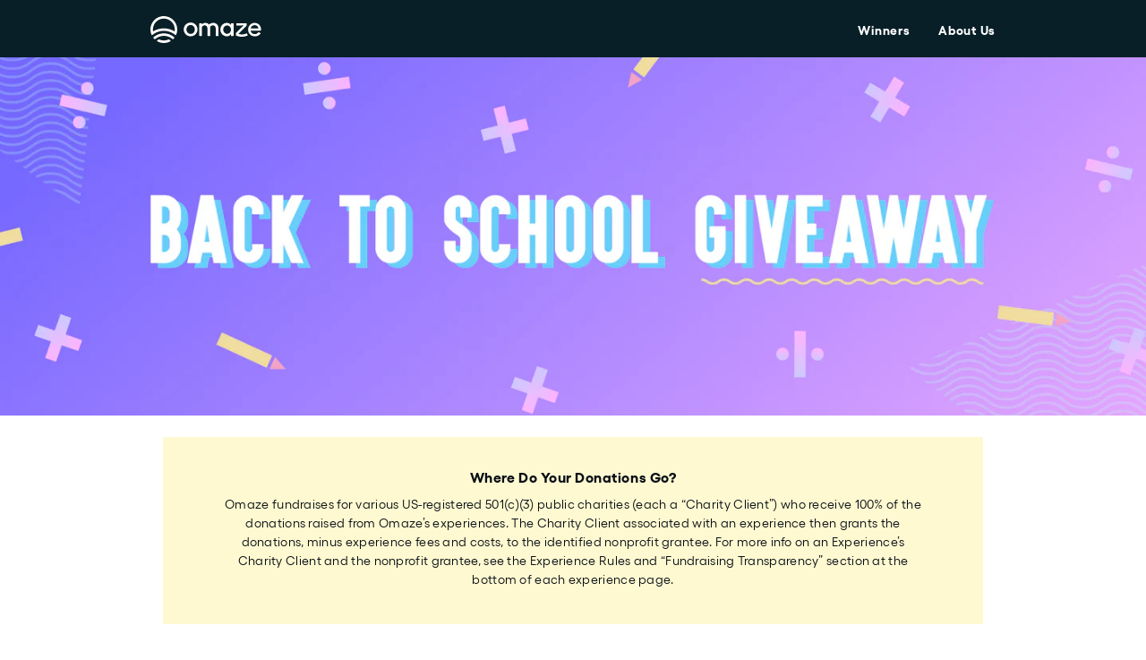

--- FILE ---
content_type: text/html; charset=utf-8
request_url: https://www.omaze.com/collections/back-to-school-month-contest
body_size: 33229
content:



<!doctype html>
<html lang="en-US">
<head>
    

    <meta charset="utf-8">
    <meta http-equiv="X-UA-Compatible" content="IE=edge,chrome=1">

    

 <!-- SEO Manager 6.0.3 -->
<meta name='seomanager' content='6.0' />
<title>Omaze Back to School Month Contest Official Rules</title>
<meta name='description' content='Omaze Back to School Month Contest Official Rules NO PURCHASE OR PAYMENT OF ANY KIND NECESSARY TO ENTER OR WIN. A PURCHASE WILL NOT INCREASE YOUR CHANCES OF WINNING.  Eligibility: The Omaze Back to School Month Contest (the “Contest”) is open to: legal residents of US ONLY, who are at least 18  years of age or older, a' /> 
<meta name="robots" content="index"> 
<meta name="robots" content="follow">
<meta name="google-site-verification" content="8ZXQxJTamXlSn7SbMHLizqj15CBhkpw1Q6FzTD53t4c" />


<!-- end: SEO Manager 6.0.3 -->

    <!-- /snippets/social-meta-tags.liquid -->
<meta property="og:site_name" content="Omaze">
<meta property="og:url" content="https://www.omaze.com/collections/back-to-school-month-contest">
<meta property="og:title" content="Omaze Back to School Month Contest Official Rules">
<meta property="og:type" content="product">
<meta property="og:description" content="Omaze Back to School Month Contest Official Rules NO PURCHASE OR PAYMENT OF ANY KIND NECESSARY TO ENTER OR WIN. A PURCHASE WILL NOT INCREASE YOUR CHANCES OF WINNING.  Eligibility: The Omaze Back to School Month Contest (the “Contest”) is open to: legal residents of US ONLY, who are at least 18  years of age or older, a"><meta property="og:image" content="https://www.omaze.com/cdn/shop/collections/Hero_BacktoSchool_Collections_1.0-32_1024x1024.png?v=1568658332">
<meta property="og:image:secure_url" content="https://www.omaze.com/cdn/shop/collections/Hero_BacktoSchool_Collections_1.0-32_1024x1024.png?v=1568658332">


<meta name="twitter:site" content="@">
<meta name="twitter:card" content="summary_large_image">
<meta name="twitter:title" content="Omaze Back to School Month Contest Official Rules">
<meta name="twitter:description" content="Omaze Back to School Month Contest Official Rules NO PURCHASE OR PAYMENT OF ANY KIND NECESSARY TO ENTER OR WIN. A PURCHASE WILL NOT INCREASE YOUR CHANCES OF WINNING.  Eligibility: The Omaze Back to School Month Contest (the “Contest”) is open to: legal residents of US ONLY, who are at least 18  years of age or older, a">
<meta property="twitter:image" content="https://www.omaze.com/cdn/shop/collections/Hero_BacktoSchool_Collections_1.0-32_1024x1024.png?v=1568658332">

    <link rel="apple-touch-icon" sizes="180x180" href="//www.omaze.com/cdn/shop/t/58/assets/favicon-v2-32x32.png?v=69566159880120643121711384781">

<link rel="icon" type="image/svg" sizes="32x32" href="//www.omaze.com/cdn/shop/t/58/assets/favicon-v2-32x32.svg?v=73885814117578392721711384782">
<link rel="icon" type="image/svg" sizes="16x16" href="//www.omaze.com/cdn/shop/t/58/assets/favicon-v2-16x16.svg?v=59219513936910080311711384781">

<link rel="manifest" href="//www.omaze.com/cdn/shop/t/58/assets/site.webmanifest?v=134151867981014270391711384979">
<link rel="mask-icon" href="//www.omaze.com/cdn/shop/t/58/assets/safari-pinned-tab.svg?133885" color="#5bbad5">
<meta name="msapplication-TileColor" content="#ffffff">
<meta name="theme-color" content="#5bbad5">

    <link rel="canonical" href="https://www.omaze.com/collections/back-to-school-month-contest">
    <meta name="viewport" content="width=device-width,initial-scale=1,user-scalable=no">

    


    
    


  
    <script src="https://cdn.cookielaw.org/scripttemplates/otSDKStub.js" type="text/javascript" charset="UTF-8" data-domain-script="38629f39-2a3f-4515-be24-a22ad602474d"></script>
  


<script type="text/javascript">
(function (window) {
        const ccmActive = true;
        const cookieLsList = parseJsonList("") || getDefaultCookieList();
        const cookieGroups = {
            STRICTLY_NECESSARY_GROUP: "C0001",
            PERFORMANCE_GROUP: "C0002",
            FUNCTIONAL_GROUP: "C0003",
            TARGETING_GROUP: "C0004",
        };

        // Exposed API if CCM is ON
        window.OptanonWrapper = optanonWrapperCallback;
        window.ozCookieSet = setPermittedCookie;
        window.ozLocalStorageSet = setPermittedLocalStorage;
        window.ozCookieGet = getCookie;
        window.ozCookieConsentGroupsGet = getGroupsFromOneTrustCookie;
        window.ozCookieDelete = deleteCookie;
        window.ozCookiePermitted = cookiePermitted;
        window.ozLocalStoragePermitted = cookiePermitted;

        // Exposed API if CCM is OFF
        if (!ccmActive) {
            window.OptanonWrapper = () => {};
            window.ozCookieSet = setCookie;
            window.ozLocalStorageSet = setLocalStorage;
            window.ozCookiePermitted = () => { return true };
            window.ozLocalStoragePermitted = () => { return true };
        }

        function optanonWrapperCallback () {
            purgeCookiesAndLocalStorage();
            setShopifyTrackingConsent();
            dispatchCcmEvent();
        }

        function dispatchCcmEvent () {
            const ccmEvent = new Event('ozCcmEvent');

            document.dispatchEvent(ccmEvent);
        }

        function getInactiveGroups () {
            if (typeof(OneTrust) !== 'object') {
                return [];
            }

            const activeGroups = getActiveGroupIDs();
            const domainData = OneTrust.GetDomainData();
            const groupData = domainData && domainData.Groups || [];

            return groupData.filter((group) => {
                return !activeGroups.includes(group.CustomGroupId);
            });
        }

        // Purges any existing cookie or localStorage key
        //  listed in an inactive OneTrust group.
        function purgeCookiesAndLocalStorage () {
            const inactiveGroups = getInactiveGroups();

            inactiveGroups.forEach((group) => {
                purgeCookieGroup(group);
            });
        }

        function purgeCookieGroup (group) {
            group.Cookies.forEach((cookieData) => {
                const name = cookieData.Name;
                const domain = cookieData.Host;

                // Deleting cookies with and w/o setting the Domain
                // to catch edge cases
                deleteCookie(name);
                deleteCookie(name, domain);
                deleteLocalStorageItem(name);
            });
        }

        // Get array of active cookie group ID's as stored in OnetrustActiveGroups window variable.
        // OnetrustActiveGroups is set by OneTrust library GTM related code.
        function getActiveGroupIDs () {
            if (typeof(OnetrustActiveGroups) !== 'string') {
                console.warn('[Cookies: getActiveGroupIDs] OnetrustActiveGroups missing.');

                return [];
            }

            const activeIDs = OnetrustActiveGroups.replace(/(^,)|(,$)/g, '');
            return activeIDs.split(',');
        }

        // Check if group associated with cookie is permitted.
        // Any STRICTLY_NECESSARY cookie is allowed automatically.
        function cookiePermitted (cookieName) {
            const group = cookieLsList[cookieName];

            if (!group) {
                return false;
            }

            const groupId = `C000${group}`;
            if (groupId === cookieGroups.STRICTLY_NECESSARY_GROUP) {
                return true;
            }

            const activeGroupIDs = getActiveGroupIDs();

            return activeGroupIDs.includes(groupId);
        }

        // Check if cookie is permitted before calling setCookie().
        function setPermittedCookie (name, value, expirationDays) {
            if (!cookiePermitted(name)) {
                console.warn(`[setPermittedCookie] Cookie "${name}" not permitted to be set.`)

                return false;
            }

            return setCookie(name, value, expirationDays);
        }

        function setCookie (name, value, expirationDays) {
            let expirationDate = '';
            expirationDaysInt = parseInt(expirationDays);

            if (expirationDaysInt) {
                expirationDate = new Date();
                expirationDate.setDate(expirationDate.getDate() + expirationDaysInt);
                expirationDate = expirationDate.toUTCString()
            }

            document.cookie = `${name} = ${encodeURI(value)}; expires=${expirationDate}; path=/`;

            return true;
        };

        function getCookie (cName) {
            let i, x, y;
            const ARRcookies = document.cookie.split(';');
            for (i = 0; i < ARRcookies.length; i += 1) {
                x = ARRcookies[i].substr(0, ARRcookies[i].indexOf('='));
                y = ARRcookies[i].substr(ARRcookies[i].indexOf('=') + 1);
                x = x.replace(/^\s+|\s+$/g, '');
                if (x === cName) {
                    return decodeURI(y);
                }
            }

            return false;
        };

        function getGroupsFromOneTrustCookie () {
            const optanonConsent = getCookie('OptanonConsent');
            if (!optanonConsent) {
                return '';
            }

            // Treat the cookie value like URL params due to their structure
            const params = new URLSearchParams(optanonConsent);

            const groups = params.get('groups');
            // If groups is missing, then value will be null
            if (!groups) {
                console.warn('[getGroupsFromOneTrustCookie] optanon consent groups parameter missing.')
                return '';
            }

            return groups;
        };

        function deleteCookie (name, domain, path) {
            const pathValue = path || '/';
            const pathString = `Path=${pathValue};`;
            const expireString = 'expires=Thu, 01 Jan 1970 00:00:00 UTC;';

            let domainString = '';

            if (domain) {
                domainString = `Domain=${domain};`
            }

            const deleted = `${name}=; ${expireString} ${domainString} ${pathString}`;

            document.cookie = deleted;
        };

        function deleteLocalStorageItem (key) {
            localStorage.removeItem(key);
        }

        function setPermittedLocalStorage (key, value) {
            if (!cookiePermitted(key)) {
                console.warn(`[setPermittedLocalStorage] Key "${key}" not permitted to be set.`)

                return false;
            }

            return setLocalStorage(key, value);
        }

        function setLocalStorage (key, value) {
            return window.localStorage.setItem(key, value);
        }

        function parseJsonList (str) {
            try {
                return JSON.parse(str);
            } catch (e) {}

            return false;
        }

        // Default internal cookie list with group designations.
        function getDefaultCookieList () {
            return {
                "oz__do_not_sell_data": 1,
                "oz_stop_expired_bonus_entries_notice": 1,
                "oz_stop_bonus_entries_won_notice": 1,
                "oz__geo__ip": 1,
                "oz__geo__region_code": 1,
                "oz__geo__country_code": 1,
                "oz__geo__continent_code": 1,
                "oz__cec": 2,

                // Local Storage
                "Omaze-Api-Access-Token": 1,
                "Shopify-Storefront-Api-Access-Token-V2": 1,
                "oz__recover-password__email": 1,
                "recreate-acct-user": 1,
                "OZ_CURRENT_PATH_NAME": 1,
                "OZ_PREVIOUS_PATH_NAME": 1,
                "msgType": 1,
                "authenticationPathName": 1,
                "returnUrl": 1,

                // Shopify
                "_ab": 1,
                "storefront_digest": 1,
                "cart": 1,
            };
        }

        // ensure to activate GDPR settings on shopify for this to work
        // https://help.shopify.com/en/manual/your-account/privacy/cookies#tracking-european-customers-and-gdpr-compliance
        function setShopifyTrackingConsent () {
            if (!window.Shopify || !window.Shopify.customerPrivacy) {
                return;
            }

            const isAllCategoriesOptedIn = checkAllCategoriesOptedIn();

            if (!shouldSetTrackingConsent(isAllCategoriesOptedIn)) {
                return;
            }

            // setTrackingConsent to true/yes when all cookie categories are OptedIn otherwise set to false/no
            window.Shopify.customerPrivacy.setTrackingConsent(isAllCategoriesOptedIn, () => {});
        };


        function shouldSetTrackingConsent (isAllCategoriesOptedIn) {
            const NO_INTERACTION = "no_interaction";
            const trackingConsent = (window.Shopify.customerPrivacy.getTrackingConsent() || NO_INTERACTION).toLowerCase();

            // Tracking consent hasn't been set in Shopify yet
            if (trackingConsent === NO_INTERACTION) {
                return true;
            }

            // Tracking consent set to yes, but should change to no
            if (trackingConsent === "yes" && !isAllCategoriesOptedIn) {
                return true;
            }

            // Tracking consent set to no, but should change to yes
            if (trackingConsent === "no" && isAllCategoriesOptedIn) {
                return true;
            }

            return false;
        };

        function checkAllCategoriesOptedIn () {
            const onetrustActiveGroups = window.OnetrustActiveGroups || "";
            const activeGroups = new Set(onetrustActiveGroups.split(","));

            return Object.values(cookieGroups).every((group) => {
                return activeGroups.has(group);
            });
        };
})(window);
</script>


    <script>
    window.shopifyUser = {
        id:null,
        email: '',
    };

    window.ozAppConfig = {
        env: 'production',
        imageCarousel: null,

        featureHouseFocusOn: true,

        productRecMinProducts: 4,
        productRecPriorityCollectionSlug: 'houses',
        productRecDefaultCollectionSlug: 'experiences',
        productRecDefaultHeader: 'There is more to win',
        productRecUsePriorityCollection: false,

        crossSellMinProducts: 1,
        crossSellMaxProducts: 3,
        crossSellPriorityCollectionSlug: 'houses',
        crossSellDefaultCollectionSlug: 'experiences',
        crossSellDefaultHeader: 'More to win',
        crossSellUsePriorityCollection: false,

        comboPromotion: false,
        comboPromotionBlockedCountries: "[]",
        comboPromotionBlockedRegions: "{}",
    };

    window.ozShopifyApp = {
        env: 'production',
        assets: {
            omazeLogoUrl: '//www.omaze.com/cdn/shop/t/58/assets/logo.svg?v=139941312970964193051711384842',
            accreditedBusinessUrl: '//www.omaze.com/cdn/shop/t/58/assets/accredited-business.png?v=172540544168877789841711384285',
        },
        cart: {
            items: [],
        },
        dataSources: {
            donorCounter: {
                apiHost: 'https://www.omaze.com/apps/api',
            },
            sailthru: {
                api: 'https://ak.sail-horizon.com/spm/spm.v1.min.js',
                customerId: '3158ad45339367aee3d060da2fba5ba8',
            },
            cosmic: {
                bucket: 'omaze',
                pages: {
                    cart: '62eacf52bce3660007585a90',
                    home: '62eacc19ab54a00009921d04'
                },
            },
        },
        shopOriginURL: `https://www.omaze.com`,
    };
</script>


    
    
    <script>
        var assetUrl = '//www.omaze.com/cdn/shop/t/58/assets/';
        var fileUrl = '//www.omaze.com/cdn/shop/files/';
        
        var collectionName = 'Omaze Back to School Month Contest Official Rules';
        
        window.SDG = window.SDG || {};
        window._ = window._ || {};
        SDG.sq = [];
    </script>

    
<script src="//www.omaze.com/cdn/shop/t/58/assets/geolocation.min.js?v=166418308033238948001711384783" type="text/javascript"></script>


<script type='text/javascript' id='oz-geolocation'>
    (function() {
        const conf = {
            apiKey: 'y1k8a154ynigzh5i',
        };
        if (window.location.host !== 'omaze.company') {
          window.ozGeolocation.init(conf);
        }
    })();
</script>


    





    <script  type="text/plain" class="optanon-category-C0002" src="https://cdn.optimizely.com/js/14464890104.js"></script>



    

<script type="text/javascript">
    const activeGroups = window.ozCookieConsentGroupsGet();
    const cookiesEnabled = activeGroups.includes('C0002:1');

    ;window.NREUM||(NREUM={});NREUM.init={distributed_tracing:{enabled:true},privacy:{cookies_enabled:cookiesEnabled},ajax:{deny_list:["bam.nr-data.net"]}};
    window.NREUM||(NREUM={}),__nr_require=function(t,e,n){function r(n){if(!e[n]){var o=e[n]={exports:{}};t[n][0].call(o.exports,function(e){var o=t[n][1][e];return r(o||e)},o,o.exports)}return e[n].exports}if("function"==typeof __nr_require)return __nr_require;for(var o=0;o<n.length;o++)r(n[o]);return r}({1:[function(t,e,n){function r(t){try{s.console&&console.log(t)}catch(e){}}var o,i=t("ee"),a=t(32),s={};try{o=localStorage.getItem("__nr_flags").split(","),console&&"function"==typeof console.log&&(s.console=!0,o.indexOf("dev")!==-1&&(s.dev=!0),o.indexOf("nr_dev")!==-1&&(s.nrDev=!0))}catch(c){}s.nrDev&&i.on("internal-error",function(t){r(t.stack)}),s.dev&&i.on("fn-err",function(t,e,n){r(n.stack)}),s.dev&&(r("NR AGENT IN DEVELOPMENT MODE"),r("flags: "+a(s,function(t,e){return t}).join(", ")))},{}],2:[function(t,e,n){function r(t,e,n,r,s){try{l?l-=1:o(s||new UncaughtException(t,e,n),!0)}catch(f){try{i("ierr",[f,c.now(),!0])}catch(d){}}return"function"==typeof u&&u.apply(this,a(arguments))}function UncaughtException(t,e,n){this.message=t||"Uncaught error with no additional information",this.sourceURL=e,this.line=n}function o(t,e){var n=e?null:c.now();i("err",[t,n])}var i=t("handle"),a=t(33),s=t("ee"),c=t("loader"),f=t("gos"),u=window.onerror,d=!1,p="nr@seenError";if(!c.disabled){var l=0;c.features.err=!0,t(1),window.onerror=r;try{throw new Error}catch(h){"stack"in h&&(t(14),t(13),"addEventListener"in window&&t(7),c.xhrWrappable&&t(15),d=!0)}s.on("fn-start",function(t,e,n){d&&(l+=1)}),s.on("fn-err",function(t,e,n){d&&!n[p]&&(f(n,p,function(){return!0}),this.thrown=!0,o(n))}),s.on("fn-end",function(){d&&!this.thrown&&l>0&&(l-=1)}),s.on("internal-error",function(t){i("ierr",[t,c.now(),!0])})}},{}],3:[function(t,e,n){var r=t("loader");r.disabled||(r.features.ins=!0)},{}],4:[function(t,e,n){function r(){U++,L=g.hash,this[u]=y.now()}function o(){U--,g.hash!==L&&i(0,!0);var t=y.now();this[h]=~~this[h]+t-this[u],this[d]=t}function i(t,e){E.emit("newURL",[""+g,e])}function a(t,e){t.on(e,function(){this[e]=y.now()})}var s="-start",c="-end",f="-body",u="fn"+s,d="fn"+c,p="cb"+s,l="cb"+c,h="jsTime",m="fetch",v="addEventListener",w=window,g=w.location,y=t("loader");if(w[v]&&y.xhrWrappable&&!y.disabled){var x=t(11),b=t(12),E=t(9),R=t(7),O=t(14),T=t(8),S=t(15),P=t(10),M=t("ee"),C=M.get("tracer"),N=t(23);t(17),y.features.spa=!0;var L,U=0;M.on(u,r),b.on(p,r),P.on(p,r),M.on(d,o),b.on(l,o),P.on(l,o),M.buffer([u,d,"xhr-resolved"]),R.buffer([u]),O.buffer(["setTimeout"+c,"clearTimeout"+s,u]),S.buffer([u,"new-xhr","send-xhr"+s]),T.buffer([m+s,m+"-done",m+f+s,m+f+c]),E.buffer(["newURL"]),x.buffer([u]),b.buffer(["propagate",p,l,"executor-err","resolve"+s]),C.buffer([u,"no-"+u]),P.buffer(["new-jsonp","cb-start","jsonp-error","jsonp-end"]),a(T,m+s),a(T,m+"-done"),a(P,"new-jsonp"),a(P,"jsonp-end"),a(P,"cb-start"),E.on("pushState-end",i),E.on("replaceState-end",i),w[v]("hashchange",i,N(!0)),w[v]("load",i,N(!0)),w[v]("popstate",function(){i(0,U>1)},N(!0))}},{}],5:[function(t,e,n){function r(){var t=new PerformanceObserver(function(t,e){var n=t.getEntries();s(v,[n])});try{t.observe({entryTypes:["resource"]})}catch(e){}}function o(t){if(s(v,[window.performance.getEntriesByType(w)]),window.performance["c"+p])try{window.performance[h](m,o,!1)}catch(t){}else try{window.performance[h]("webkit"+m,o,!1)}catch(t){}}function i(t){}if(window.performance&&window.performance.timing&&window.performance.getEntriesByType){var a=t("ee"),s=t("handle"),c=t(14),f=t(13),u=t(6),d=t(23),p="learResourceTimings",l="addEventListener",h="removeEventListener",m="resourcetimingbufferfull",v="bstResource",w="resource",g="-start",y="-end",x="fn"+g,b="fn"+y,E="bstTimer",R="pushState",O=t("loader");if(!O.disabled){O.features.stn=!0,t(9),"addEventListener"in window&&t(7);var T=NREUM.o.EV;a.on(x,function(t,e){var n=t[0];n instanceof T&&(this.bstStart=O.now())}),a.on(b,function(t,e){var n=t[0];n instanceof T&&s("bst",[n,e,this.bstStart,O.now()])}),c.on(x,function(t,e,n){this.bstStart=O.now(),this.bstType=n}),c.on(b,function(t,e){s(E,[e,this.bstStart,O.now(),this.bstType])}),f.on(x,function(){this.bstStart=O.now()}),f.on(b,function(t,e){s(E,[e,this.bstStart,O.now(),"requestAnimationFrame"])}),a.on(R+g,function(t){this.time=O.now(),this.startPath=location.pathname+location.hash}),a.on(R+y,function(t){s("bstHist",[location.pathname+location.hash,this.startPath,this.time])}),u()?(s(v,[window.performance.getEntriesByType("resource")]),r()):l in window.performance&&(window.performance["c"+p]?window.performance[l](m,o,d(!1)):window.performance[l]("webkit"+m,o,d(!1))),document[l]("scroll",i,d(!1)),document[l]("keypress",i,d(!1)),document[l]("click",i,d(!1))}}},{}],6:[function(t,e,n){e.exports=function(){return"PerformanceObserver"in window&&"function"==typeof window.PerformanceObserver}},{}],7:[function(t,e,n){function r(t){for(var e=t;e&&!e.hasOwnProperty(u);)e=Object.getPrototypeOf(e);e&&o(e)}function o(t){s.inPlace(t,[u,d],"-",i)}function i(t,e){return t[1]}var a=t("ee").get("events"),s=t("wrap-function")(a,!0),c=t("gos"),f=XMLHttpRequest,u="addEventListener",d="removeEventListener";e.exports=a,"getPrototypeOf"in Object?(r(document),r(window),r(f.prototype)):f.prototype.hasOwnProperty(u)&&(o(window),o(f.prototype)),a.on(u+"-start",function(t,e){var n=t[1];if(null!==n&&("function"==typeof n||"object"==typeof n)){var r=c(n,"nr@wrapped",function(){function t(){if("function"==typeof n.handleEvent)return n.handleEvent.apply(n,arguments)}var e={object:t,"function":n}[typeof n];return e?s(e,"fn-",null,e.name||"anonymous"):n});this.wrapped=t[1]=r}}),a.on(d+"-start",function(t){t[1]=this.wrapped||t[1]})},{}],8:[function(t,e,n){function r(t,e,n){var r=t[e];"function"==typeof r&&(t[e]=function(){var t=i(arguments),e={};o.emit(n+"before-start",[t],e);var a;e[m]&&e[m].dt&&(a=e[m].dt);var s=r.apply(this,t);return o.emit(n+"start",[t,a],s),s.then(function(t){return o.emit(n+"end",[null,t],s),t},function(t){throw o.emit(n+"end",[t],s),t})})}var o=t("ee").get("fetch"),i=t(33),a=t(32);e.exports=o;var s=window,c="fetch-",f=c+"body-",u=["arrayBuffer","blob","json","text","formData"],d=s.Request,p=s.Response,l=s.fetch,h="prototype",m="nr@context";d&&p&&l&&(a(u,function(t,e){r(d[h],e,f),r(p[h],e,f)}),r(s,"fetch",c),o.on(c+"end",function(t,e){var n=this;if(e){var r=e.headers.get("content-length");null!==r&&(n.rxSize=r),o.emit(c+"done",[null,e],n)}else o.emit(c+"done",[t],n)}))},{}],9:[function(t,e,n){var r=t("ee").get("history"),o=t("wrap-function")(r);e.exports=r;var i=window.history&&window.history.constructor&&window.history.constructor.prototype,a=window.history;i&&i.pushState&&i.replaceState&&(a=i),o.inPlace(a,["pushState","replaceState"],"-")},{}],10:[function(t,e,n){function r(t){function e(){f.emit("jsonp-end",[],l),t.removeEventListener("load",e,c(!1)),t.removeEventListener("error",n,c(!1))}function n(){f.emit("jsonp-error",[],l),f.emit("jsonp-end",[],l),t.removeEventListener("load",e,c(!1)),t.removeEventListener("error",n,c(!1))}var r=t&&"string"==typeof t.nodeName&&"script"===t.nodeName.toLowerCase();if(r){var o="function"==typeof t.addEventListener;if(o){var a=i(t.src);if(a){var d=s(a),p="function"==typeof d.parent[d.key];if(p){var l={};u.inPlace(d.parent,[d.key],"cb-",l),t.addEventListener("load",e,c(!1)),t.addEventListener("error",n,c(!1)),f.emit("new-jsonp",[t.src],l)}}}}}function o(){return"addEventListener"in window}function i(t){var e=t.match(d);return e?e[1]:null}function a(t,e){var n=t.match(l),r=n[1],o=n[3];return o?a(o,e[r]):e[r]}function s(t){var e=t.match(p);return e&&e.length>=3?{key:e[2],parent:a(e[1],window)}:{key:t,parent:window}}var c=t(23),f=t("ee").get("jsonp"),u=t("wrap-function")(f);if(e.exports=f,o()){var d=/[?&](?:callback|cb)=([^&#]+)/,p=/(.*)\.([^.]+)/,l=/^(\w+)(\.|$)(.*)$/,h=["appendChild","insertBefore","replaceChild"];Node&&Node.prototype&&Node.prototype.appendChild?u.inPlace(Node.prototype,h,"dom-"):(u.inPlace(HTMLElement.prototype,h,"dom-"),u.inPlace(HTMLHeadElement.prototype,h,"dom-"),u.inPlace(HTMLBodyElement.prototype,h,"dom-")),f.on("dom-start",function(t){r(t[0])})}},{}],11:[function(t,e,n){var r=t("ee").get("mutation"),o=t("wrap-function")(r),i=NREUM.o.MO;e.exports=r,i&&(window.MutationObserver=function(t){return this instanceof i?new i(o(t,"fn-")):i.apply(this,arguments)},MutationObserver.prototype=i.prototype)},{}],12:[function(t,e,n){function r(t){var e=i.context(),n=s(t,"executor-",e,null,!1),r=new f(n);return i.context(r).getCtx=function(){return e},r}var o=t("wrap-function"),i=t("ee").get("promise"),a=t("ee").getOrSetContext,s=o(i),c=t(32),f=NREUM.o.PR;e.exports=i,f&&(window.Promise=r,["all","race"].forEach(function(t){var e=f[t];f[t]=function(n){function r(t){return function(){i.emit("propagate",[null,!o],a,!1,!1),o=o||!t}}var o=!1;c(n,function(e,n){Promise.resolve(n).then(r("all"===t),r(!1))});var a=e.apply(f,arguments),s=f.resolve(a);return s}}),["resolve","reject"].forEach(function(t){var e=f[t];f[t]=function(t){var n=e.apply(f,arguments);return t!==n&&i.emit("propagate",[t,!0],n,!1,!1),n}}),f.prototype["catch"]=function(t){return this.then(null,t)},f.prototype=Object.create(f.prototype,{constructor:{value:r}}),c(Object.getOwnPropertyNames(f),function(t,e){try{r[e]=f[e]}catch(n){}}),o.wrapInPlace(f.prototype,"then",function(t){return function(){var e=this,n=o.argsToArray.apply(this,arguments),r=a(e);r.promise=e,n[0]=s(n[0],"cb-",r,null,!1),n[1]=s(n[1],"cb-",r,null,!1);var c=t.apply(this,n);return r.nextPromise=c,i.emit("propagate",[e,!0],c,!1,!1),c}}),i.on("executor-start",function(t){t[0]=s(t[0],"resolve-",this,null,!1),t[1]=s(t[1],"resolve-",this,null,!1)}),i.on("executor-err",function(t,e,n){t[1](n)}),i.on("cb-end",function(t,e,n){i.emit("propagate",[n,!0],this.nextPromise,!1,!1)}),i.on("propagate",function(t,e,n){this.getCtx&&!e||(this.getCtx=function(){if(t instanceof Promise)var e=i.context(t);return e&&e.getCtx?e.getCtx():this})}),r.toString=function(){return""+f})},{}],13:[function(t,e,n){var r=t("ee").get("raf"),o=t("wrap-function")(r),i="equestAnimationFrame";e.exports=r,o.inPlace(window,["r"+i,"mozR"+i,"webkitR"+i,"msR"+i],"raf-"),r.on("raf-start",function(t){t[0]=o(t[0],"fn-")})},{}],14:[function(t,e,n){function r(t,e,n){t[0]=a(t[0],"fn-",null,n)}function o(t,e,n){this.method=n,this.timerDuration=isNaN(t[1])?0:+t[1],t[0]=a(t[0],"fn-",this,n)}var i=t("ee").get("timer"),a=t("wrap-function")(i),s="setTimeout",c="setInterval",f="clearTimeout",u="-start",d="-";e.exports=i,a.inPlace(window,[s,"setImmediate"],s+d),a.inPlace(window,[c],c+d),a.inPlace(window,[f,"clearImmediate"],f+d),i.on(c+u,r),i.on(s+u,o)},{}],15:[function(t,e,n){function r(t,e){d.inPlace(e,["onreadystatechange"],"fn-",s)}function o(){var t=this,e=u.context(t);t.readyState>3&&!e.resolved&&(e.resolved=!0,u.emit("xhr-resolved",[],t)),d.inPlace(t,y,"fn-",s)}function i(t){x.push(t),m&&(E?E.then(a):w?w(a):(R=-R,O.data=R))}function a(){for(var t=0;t<x.length;t++)r([],x[t]);x.length&&(x=[])}function s(t,e){return e}function c(t,e){for(var n in t)e[n]=t[n];return e}t(7);var f=t("ee"),u=f.get("xhr"),d=t("wrap-function")(u),p=t(23),l=NREUM.o,h=l.XHR,m=l.MO,v=l.PR,w=l.SI,g="readystatechange",y=["onload","onerror","onabort","onloadstart","onloadend","onprogress","ontimeout"],x=[];e.exports=u;var b=window.XMLHttpRequest=function(t){var e=new h(t);try{u.emit("new-xhr",[e],e),e.addEventListener(g,o,p(!1))}catch(n){try{u.emit("internal-error",[n])}catch(r){}}return e};if(c(h,b),b.prototype=h.prototype,d.inPlace(b.prototype,["open","send"],"-xhr-",s),u.on("send-xhr-start",function(t,e){r(t,e),i(e)}),u.on("open-xhr-start",r),m){var E=v&&v.resolve();if(!w&&!v){var R=1,O=document.createTextNode(R);new m(a).observe(O,{characterData:!0})}}else f.on("fn-end",function(t){t[0]&&t[0].type===g||a()})},{}],16:[function(t,e,n){function r(t){if(!s(t))return null;var e=window.NREUM;if(!e.loader_config)return null;var n=(e.loader_config.accountID||"").toString()||null,r=(e.loader_config.agentID||"").toString()||null,f=(e.loader_config.trustKey||"").toString()||null;if(!n||!r)return null;var h=l.generateSpanId(),m=l.generateTraceId(),v=Date.now(),w={spanId:h,traceId:m,timestamp:v};return(t.sameOrigin||c(t)&&p())&&(w.traceContextParentHeader=o(h,m),w.traceContextStateHeader=i(h,v,n,r,f)),(t.sameOrigin&&!u()||!t.sameOrigin&&c(t)&&d())&&(w.newrelicHeader=a(h,m,v,n,r,f)),w}function o(t,e){return"00-"+e+"-"+t+"-01"}function i(t,e,n,r,o){var i=0,a="",s=1,c="",f="";return o+"@nr="+i+"-"+s+"-"+n+"-"+r+"-"+t+"-"+a+"-"+c+"-"+f+"-"+e}function a(t,e,n,r,o,i){var a="btoa"in window&&"function"==typeof window.btoa;if(!a)return null;var s={v:[0,1],d:{ty:"Browser",ac:r,ap:o,id:t,tr:e,ti:n}};return i&&r!==i&&(s.d.tk=i),btoa(JSON.stringify(s))}function s(t){return f()&&c(t)}function c(t){var e=!1,n={};if("init"in NREUM&&"distributed_tracing"in NREUM.init&&(n=NREUM.init.distributed_tracing),t.sameOrigin)e=!0;else if(n.allowed_origins instanceof Array)for(var r=0;r<n.allowed_origins.length;r++){var o=h(n.allowed_origins[r]);if(t.hostname===o.hostname&&t.protocol===o.protocol&&t.port===o.port){e=!0;break}}return e}function f(){return"init"in NREUM&&"distributed_tracing"in NREUM.init&&!!NREUM.init.distributed_tracing.enabled}function u(){return"init"in NREUM&&"distributed_tracing"in NREUM.init&&!!NREUM.init.distributed_tracing.exclude_newrelic_header}function d(){return"init"in NREUM&&"distributed_tracing"in NREUM.init&&NREUM.init.distributed_tracing.cors_use_newrelic_header!==!1}function p(){return"init"in NREUM&&"distributed_tracing"in NREUM.init&&!!NREUM.init.distributed_tracing.cors_use_tracecontext_headers}var l=t(29),h=t(18);e.exports={generateTracePayload:r,shouldGenerateTrace:s}},{}],17:[function(t,e,n){function r(t){var e=this.params,n=this.metrics;if(!this.ended){this.ended=!0;for(var r=0;r<p;r++)t.removeEventListener(d[r],this.listener,!1);return e.protocol&&"data"===e.protocol?void g("Ajax/DataUrl/Excluded"):void(e.aborted||(n.duration=a.now()-this.startTime,this.loadCaptureCalled||4!==t.readyState?null==e.status&&(e.status=0):i(this,t),n.cbTime=this.cbTime,s("xhr",[e,n,this.startTime,this.endTime,"xhr"],this)))}}function o(t,e){var n=c(e),r=t.params;r.hostname=n.hostname,r.port=n.port,r.protocol=n.protocol,r.host=n.hostname+":"+n.port,r.pathname=n.pathname,t.parsedOrigin=n,t.sameOrigin=n.sameOrigin}function i(t,e){t.params.status=e.status;var n=v(e,t.lastSize);if(n&&(t.metrics.rxSize=n),t.sameOrigin){var r=e.getResponseHeader("X-NewRelic-App-Data");r&&(t.params.cat=r.split(", ").pop())}t.loadCaptureCalled=!0}var a=t("loader");if(a.xhrWrappable&&!a.disabled){var s=t("handle"),c=t(18),f=t(16).generateTracePayload,u=t("ee"),d=["load","error","abort","timeout"],p=d.length,l=t("id"),h=t(24),m=t(22),v=t(19),w=t(23),g=t(25).recordSupportability,y=NREUM.o.REQ,x=window.XMLHttpRequest;a.features.xhr=!0,t(15),t(8),u.on("new-xhr",function(t){var e=this;e.totalCbs=0,e.called=0,e.cbTime=0,e.end=r,e.ended=!1,e.xhrGuids={},e.lastSize=null,e.loadCaptureCalled=!1,e.params=this.params||{},e.metrics=this.metrics||{},t.addEventListener("load",function(n){i(e,t)},w(!1)),h&&(h>34||h<10)||t.addEventListener("progress",function(t){e.lastSize=t.loaded},w(!1))}),u.on("open-xhr-start",function(t){this.params={method:t[0]},o(this,t[1]),this.metrics={}}),u.on("open-xhr-end",function(t,e){"loader_config"in NREUM&&"xpid"in NREUM.loader_config&&this.sameOrigin&&e.setRequestHeader("X-NewRelic-ID",NREUM.loader_config.xpid);var n=f(this.parsedOrigin);if(n){var r=!1;n.newrelicHeader&&(e.setRequestHeader("newrelic",n.newrelicHeader),r=!0),n.traceContextParentHeader&&(e.setRequestHeader("traceparent",n.traceContextParentHeader),n.traceContextStateHeader&&e.setRequestHeader("tracestate",n.traceContextStateHeader),r=!0),r&&(this.dt=n)}}),u.on("send-xhr-start",function(t,e){var n=this.metrics,r=t[0],o=this;if(n&&r){var i=m(r);i&&(n.txSize=i)}this.startTime=a.now(),this.listener=function(t){try{"abort"!==t.type||o.loadCaptureCalled||(o.params.aborted=!0),("load"!==t.type||o.called===o.totalCbs&&(o.onloadCalled||"function"!=typeof e.onload))&&o.end(e)}catch(n){try{u.emit("internal-error",[n])}catch(r){}}};for(var s=0;s<p;s++)e.addEventListener(d[s],this.listener,w(!1))}),u.on("xhr-cb-time",function(t,e,n){this.cbTime+=t,e?this.onloadCalled=!0:this.called+=1,this.called!==this.totalCbs||!this.onloadCalled&&"function"==typeof n.onload||this.end(n)}),u.on("xhr-load-added",function(t,e){var n=""+l(t)+!!e;this.xhrGuids&&!this.xhrGuids[n]&&(this.xhrGuids[n]=!0,this.totalCbs+=1)}),u.on("xhr-load-removed",function(t,e){var n=""+l(t)+!!e;this.xhrGuids&&this.xhrGuids[n]&&(delete this.xhrGuids[n],this.totalCbs-=1)}),u.on("xhr-resolved",function(){this.endTime=a.now()}),u.on("addEventListener-end",function(t,e){e instanceof x&&"load"===t[0]&&u.emit("xhr-load-added",[t[1],t[2]],e)}),u.on("removeEventListener-end",function(t,e){e instanceof x&&"load"===t[0]&&u.emit("xhr-load-removed",[t[1],t[2]],e)}),u.on("fn-start",function(t,e,n){e instanceof x&&("onload"===n&&(this.onload=!0),("load"===(t[0]&&t[0].type)||this.onload)&&(this.xhrCbStart=a.now()))}),u.on("fn-end",function(t,e){this.xhrCbStart&&u.emit("xhr-cb-time",[a.now()-this.xhrCbStart,this.onload,e],e)}),u.on("fetch-before-start",function(t){function e(t,e){var n=!1;return e.newrelicHeader&&(t.set("newrelic",e.newrelicHeader),n=!0),e.traceContextParentHeader&&(t.set("traceparent",e.traceContextParentHeader),e.traceContextStateHeader&&t.set("tracestate",e.traceContextStateHeader),n=!0),n}var n,r=t[1]||{};"string"==typeof t[0]?n=t[0]:t[0]&&t[0].url?n=t[0].url:window.URL&&t[0]&&t[0]instanceof URL&&(n=t[0].href),n&&(this.parsedOrigin=c(n),this.sameOrigin=this.parsedOrigin.sameOrigin);var o=f(this.parsedOrigin);if(o&&(o.newrelicHeader||o.traceContextParentHeader))if("string"==typeof t[0]||window.URL&&t[0]&&t[0]instanceof URL){var i={};for(var a in r)i[a]=r[a];i.headers=new Headers(r.headers||{}),e(i.headers,o)&&(this.dt=o),t.length>1?t[1]=i:t.push(i)}else t[0]&&t[0].headers&&e(t[0].headers,o)&&(this.dt=o)}),u.on("fetch-start",function(t,e){this.params={},this.metrics={},this.startTime=a.now(),this.dt=e,t.length>=1&&(this.target=t[0]),t.length>=2&&(this.opts=t[1]);var n,r=this.opts||{},i=this.target;if("string"==typeof i?n=i:"object"==typeof i&&i instanceof y?n=i.url:window.URL&&"object"==typeof i&&i instanceof URL&&(n=i.href),o(this,n),"data"!==this.params.protocol){var s=(""+(i&&i instanceof y&&i.method||r.method||"GET")).toUpperCase();this.params.method=s,this.txSize=m(r.body)||0}}),u.on("fetch-done",function(t,e){if(this.endTime=a.now(),this.params||(this.params={}),"data"===this.params.protocol)return void g("Ajax/DataUrl/Excluded");this.params.status=e?e.status:0;var n;"string"==typeof this.rxSize&&this.rxSize.length>0&&(n=+this.rxSize);var r={txSize:this.txSize,rxSize:n,duration:a.now()-this.startTime};s("xhr",[this.params,r,this.startTime,this.endTime,"fetch"],this)})}},{}],18:[function(t,e,n){var r={};e.exports=function(t){if(t in r)return r[t];if(0===(t||"").indexOf("data:"))return{protocol:"data"};var e=document.createElement("a"),n=window.location,o={};e.href=t,o.port=e.port;var i=e.href.split("://");!o.port&&i[1]&&(o.port=i[1].split("/")[0].split("@").pop().split(":")[1]),o.port&&"0"!==o.port||(o.port="https"===i[0]?"443":"80"),o.hostname=e.hostname||n.hostname,o.pathname=e.pathname,o.protocol=i[0],"/"!==o.pathname.charAt(0)&&(o.pathname="/"+o.pathname);var a=!e.protocol||":"===e.protocol||e.protocol===n.protocol,s=e.hostname===document.domain&&e.port===n.port;return o.sameOrigin=a&&(!e.hostname||s),"/"===o.pathname&&(r[t]=o),o}},{}],19:[function(t,e,n){function r(t,e){var n=t.responseType;return"json"===n&&null!==e?e:"arraybuffer"===n||"blob"===n||"json"===n?o(t.response):"text"===n||""===n||void 0===n?o(t.responseText):void 0}var o=t(22);e.exports=r},{}],20:[function(t,e,n){function r(){}function o(t,e,n,r){return function(){return u.recordSupportability("API/"+e+"/called"),i(t+e,[f.now()].concat(s(arguments)),n?null:this,r),n?void 0:this}}var i=t("handle"),a=t(32),s=t(33),c=t("ee").get("tracer"),f=t("loader"),u=t(25),d=NREUM;"undefined"==typeof window.newrelic&&(newrelic=d);var p=["setPageViewName","setCustomAttribute","setErrorHandler","finished","addToTrace","inlineHit","addRelease"],l="api-",h=l+"ixn-";a(p,function(t,e){d[e]=o(l,e,!0,"api")}),d.addPageAction=o(l,"addPageAction",!0),d.setCurrentRouteName=o(l,"routeName",!0),e.exports=newrelic,d.interaction=function(){return(new r).get()};var m=r.prototype={createTracer:function(t,e){var n={},r=this,o="function"==typeof e;return i(h+"tracer",[f.now(),t,n],r),function(){if(c.emit((o?"":"no-")+"fn-start",[f.now(),r,o],n),o)try{return e.apply(this,arguments)}catch(t){throw c.emit("fn-err",[arguments,this,t],n),t}finally{c.emit("fn-end",[f.now()],n)}}}};a("actionText,setName,setAttribute,save,ignore,onEnd,getContext,end,get".split(","),function(t,e){m[e]=o(h,e)}),newrelic.noticeError=function(t,e){"string"==typeof t&&(t=new Error(t)),u.recordSupportability("API/noticeError/called"),i("err",[t,f.now(),!1,e])}},{}],21:[function(t,e,n){function r(t){if(NREUM.init){for(var e=NREUM.init,n=t.split("."),r=0;r<n.length-1;r++)if(e=e[n[r]],"object"!=typeof e)return;return e=e[n[n.length-1]]}}e.exports={getConfiguration:r}},{}],22:[function(t,e,n){e.exports=function(t){if("string"==typeof t&&t.length)return t.length;if("object"==typeof t){if("undefined"!=typeof ArrayBuffer&&t instanceof ArrayBuffer&&t.byteLength)return t.byteLength;if("undefined"!=typeof Blob&&t instanceof Blob&&t.size)return t.size;if(!("undefined"!=typeof FormData&&t instanceof FormData))try{return JSON.stringify(t).length}catch(e){return}}}},{}],23:[function(t,e,n){var r=!1;try{var o=Object.defineProperty({},"passive",{get:function(){r=!0}});window.addEventListener("testPassive",null,o),window.removeEventListener("testPassive",null,o)}catch(i){}e.exports=function(t){return r?{passive:!0,capture:!!t}:!!t}},{}],24:[function(t,e,n){var r=0,o=navigator.userAgent.match(/Firefox[\/\s](\d+\.\d+)/);o&&(r=+o[1]),e.exports=r},{}],25:[function(t,e,n){function r(t,e){var n=[a,t,{name:t},e];return i("storeMetric",n,null,"api"),n}function o(t,e){var n=[s,t,{name:t},e];return i("storeEventMetrics",n,null,"api"),n}var i=t("handle"),a="sm",s="cm";e.exports={constants:{SUPPORTABILITY_METRIC:a,CUSTOM_METRIC:s},recordSupportability:r,recordCustom:o}},{}],26:[function(t,e,n){function r(){return s.exists&&performance.now?Math.round(performance.now()):(i=Math.max((new Date).getTime(),i))-a}function o(){return i}var i=(new Date).getTime(),a=i,s=t(34);e.exports=r,e.exports.offset=a,e.exports.getLastTimestamp=o},{}],27:[function(t,e,n){function r(t){return!(!t||!t.protocol||"file:"===t.protocol)}e.exports=r},{}],28:[function(t,e,n){function r(t,e){var n=t.getEntries();n.forEach(function(t){"first-paint"===t.name?l("timing",["fp",Math.floor(t.startTime)]):"first-contentful-paint"===t.name&&l("timing",["fcp",Math.floor(t.startTime)])})}function o(t,e){var n=t.getEntries();if(n.length>0){var r=n[n.length-1];if(f&&f<r.startTime)return;var o=[r],i=a({});i&&o.push(i),l("lcp",o)}}function i(t){t.getEntries().forEach(function(t){t.hadRecentInput||l("cls",[t])})}function a(t){var e=navigator.connection||navigator.mozConnection||navigator.webkitConnection;if(e)return e.type&&(t["net-type"]=e.type),e.effectiveType&&(t["net-etype"]=e.effectiveType),e.rtt&&(t["net-rtt"]=e.rtt),e.downlink&&(t["net-dlink"]=e.downlink),t}function s(t){if(t instanceof w&&!y){var e=Math.round(t.timeStamp),n={type:t.type};a(n),e<=h.now()?n.fid=h.now()-e:e>h.offset&&e<=Date.now()?(e-=h.offset,n.fid=h.now()-e):e=h.now(),y=!0,l("timing",["fi",e,n])}}function c(t){"hidden"===t&&(f=h.now(),l("pageHide",[f]))}if(!("init"in NREUM&&"page_view_timing"in NREUM.init&&"enabled"in NREUM.init.page_view_timing&&NREUM.init.page_view_timing.enabled===!1)){var f,u,d,p,l=t("handle"),h=t("loader"),m=t(31),v=t(23),w=NREUM.o.EV;if("PerformanceObserver"in window&&"function"==typeof window.PerformanceObserver){u=new PerformanceObserver(r);try{u.observe({entryTypes:["paint"]})}catch(g){}d=new PerformanceObserver(o);try{d.observe({entryTypes:["largest-contentful-paint"]})}catch(g){}p=new PerformanceObserver(i);try{p.observe({type:"layout-shift",buffered:!0})}catch(g){}}if("addEventListener"in document){var y=!1,x=["click","keydown","mousedown","pointerdown","touchstart"];x.forEach(function(t){document.addEventListener(t,s,v(!1))})}m(c)}},{}],29:[function(t,e,n){function r(){function t(){return e?15&e[n++]:16*Math.random()|0}var e=null,n=0,r=window.crypto||window.msCrypto;r&&r.getRandomValues&&(e=r.getRandomValues(new Uint8Array(31)));for(var o,i="xxxxxxxx-xxxx-4xxx-yxxx-xxxxxxxxxxxx",a="",s=0;s<i.length;s++)o=i[s],"x"===o?a+=t().toString(16):"y"===o?(o=3&t()|8,a+=o.toString(16)):a+=o;return a}function o(){return a(16)}function i(){return a(32)}function a(t){function e(){return n?15&n[r++]:16*Math.random()|0}var n=null,r=0,o=window.crypto||window.msCrypto;o&&o.getRandomValues&&Uint8Array&&(n=o.getRandomValues(new Uint8Array(31)));for(var i=[],a=0;a<t;a++)i.push(e().toString(16));return i.join("")}e.exports={generateUuid:r,generateSpanId:o,generateTraceId:i}},{}],30:[function(t,e,n){function r(t,e){if(!o)return!1;if(t!==o)return!1;if(!e)return!0;if(!i)return!1;for(var n=i.split("."),r=e.split("."),a=0;a<r.length;a++)if(r[a]!==n[a])return!1;return!0}var o=null,i=null,a=/Version\/(\S+)\s+Safari/;if(navigator.userAgent){var s=navigator.userAgent,c=s.match(a);c&&s.indexOf("Chrome")===-1&&s.indexOf("Chromium")===-1&&(o="Safari",i=c[1])}e.exports={agent:o,version:i,match:r}},{}],31:[function(t,e,n){function r(t){function e(){t(s&&document[s]?document[s]:document[i]?"hidden":"visible")}"addEventListener"in document&&a&&document.addEventListener(a,e,o(!1))}var o=t(23);e.exports=r;var i,a,s;"undefined"!=typeof document.hidden?(i="hidden",a="visibilitychange",s="visibilityState"):"undefined"!=typeof document.msHidden?(i="msHidden",a="msvisibilitychange"):"undefined"!=typeof document.webkitHidden&&(i="webkitHidden",a="webkitvisibilitychange",s="webkitVisibilityState")},{}],32:[function(t,e,n){function r(t,e){var n=[],r="",i=0;for(r in t)o.call(t,r)&&(n[i]=e(r,t[r]),i+=1);return n}var o=Object.prototype.hasOwnProperty;e.exports=r},{}],33:[function(t,e,n){function r(t,e,n){e||(e=0),"undefined"==typeof n&&(n=t?t.length:0);for(var r=-1,o=n-e||0,i=Array(o<0?0:o);++r<o;)i[r]=t[e+r];return i}e.exports=r},{}],34:[function(t,e,n){e.exports={exists:"undefined"!=typeof window.performance&&window.performance.timing&&"undefined"!=typeof window.performance.timing.navigationStart}},{}],ee:[function(t,e,n){function r(){}function o(t){function e(t){return t&&t instanceof r?t:t?f(t,c,a):a()}function n(n,r,o,i,a){if(a!==!1&&(a=!0),!l.aborted||i){t&&a&&t(n,r,o);for(var s=e(o),c=m(n),f=c.length,u=0;u<f;u++)c[u].apply(s,r);var p=d[y[n]];return p&&p.push([x,n,r,s]),s}}function i(t,e){g[t]=m(t).concat(e)}function h(t,e){var n=g[t];if(n)for(var r=0;r<n.length;r++)n[r]===e&&n.splice(r,1)}function m(t){return g[t]||[]}function v(t){return p[t]=p[t]||o(n)}function w(t,e){l.aborted||u(t,function(t,n){e=e||"feature",y[n]=e,e in d||(d[e]=[])})}var g={},y={},x={on:i,addEventListener:i,removeEventListener:h,emit:n,get:v,listeners:m,context:e,buffer:w,abort:s,aborted:!1};return x}function i(t){return f(t,c,a)}function a(){return new r}function s(){(d.api||d.feature)&&(l.aborted=!0,d=l.backlog={})}var c="nr@context",f=t("gos"),u=t(32),d={},p={},l=e.exports=o();e.exports.getOrSetContext=i,l.backlog=d},{}],gos:[function(t,e,n){function r(t,e,n){if(o.call(t,e))return t[e];var r=n();if(Object.defineProperty&&Object.keys)try{return Object.defineProperty(t,e,{value:r,writable:!0,enumerable:!1}),r}catch(i){}return t[e]=r,r}var o=Object.prototype.hasOwnProperty;e.exports=r},{}],handle:[function(t,e,n){function r(t,e,n,r){o.buffer([t],r),o.emit(t,e,n)}var o=t("ee").get("handle");e.exports=r,r.ee=o},{}],id:[function(t,e,n){function r(t){var e=typeof t;return!t||"object"!==e&&"function"!==e?-1:t===window?0:a(t,i,function(){return o++})}var o=1,i="nr@id",a=t("gos");e.exports=r},{}],loader:[function(t,e,n){function r(){if(!S++){var t=T.info=NREUM.info,e=v.getElementsByTagName("script")[0];if(setTimeout(f.abort,3e4),!(t&&t.licenseKey&&t.applicationID&&e))return f.abort();c(R,function(e,n){t[e]||(t[e]=n)});var n=a();s("mark",["onload",n+T.offset],null,"api"),s("timing",["load",n]);var r=v.createElement("script");0===t.agent.indexOf("http://")||0===t.agent.indexOf("https://")?r.src=t.agent:r.src=h+"://"+t.agent,e.parentNode.insertBefore(r,e)}}function o(){"complete"===v.readyState&&i()}function i(){s("mark",["domContent",a()+T.offset],null,"api")}var a=t(26),s=t("handle"),c=t(32),f=t("ee"),u=t(30),d=t(27),p=t(21),l=t(23),h=p.getConfiguration("ssl")===!1?"http":"https",m=window,v=m.document,w="addEventListener",g="attachEvent",y=m.XMLHttpRequest,x=y&&y.prototype,b=!d(m.location);NREUM.o={ST:setTimeout,SI:m.setImmediate,CT:clearTimeout,XHR:y,REQ:m.Request,EV:m.Event,PR:m.Promise,MO:m.MutationObserver};var E=""+location,R={beacon:"bam.nr-data.net",errorBeacon:"bam.nr-data.net",agent:"js-agent.newrelic.com/nr-spa-1215.min.js"},O=y&&x&&x[w]&&!/CriOS/.test(navigator.userAgent),T=e.exports={offset:a.getLastTimestamp(),now:a,origin:E,features:{},xhrWrappable:O,userAgent:u,disabled:b};if(!b){t(20),t(28),v[w]?(v[w]("DOMContentLoaded",i,l(!1)),m[w]("load",r,l(!1))):(v[g]("onreadystatechange",o),m[g]("onload",r)),s("mark",["firstbyte",a.getLastTimestamp()],null,"api");var S=0}},{}],"wrap-function":[function(t,e,n){function r(t,e){function n(e,n,r,c,f){function nrWrapper(){var i,a,u,p;try{a=this,i=d(arguments),u="function"==typeof r?r(i,a):r||{}}catch(l){o([l,"",[i,a,c],u],t)}s(n+"start",[i,a,c],u,f);try{return p=e.apply(a,i)}catch(h){throw s(n+"err",[i,a,h],u,f),h}finally{s(n+"end",[i,a,p],u,f)}}return a(e)?e:(n||(n=""),nrWrapper[p]=e,i(e,nrWrapper,t),nrWrapper)}function r(t,e,r,o,i){r||(r="");var s,c,f,u="-"===r.charAt(0);for(f=0;f<e.length;f++)c=e[f],s=t[c],a(s)||(t[c]=n(s,u?c+r:r,o,c,i))}function s(n,r,i,a){if(!h||e){var s=h;h=!0;try{t.emit(n,r,i,e,a)}catch(c){o([c,n,r,i],t)}h=s}}return t||(t=u),n.inPlace=r,n.flag=p,n}function o(t,e){e||(e=u);try{e.emit("internal-error",t)}catch(n){}}function i(t,e,n){if(Object.defineProperty&&Object.keys)try{var r=Object.keys(t);return r.forEach(function(n){Object.defineProperty(e,n,{get:function(){return t[n]},set:function(e){return t[n]=e,e}})}),e}catch(i){o([i],n)}for(var a in t)l.call(t,a)&&(e[a]=t[a]);return e}function a(t){return!(t&&t instanceof Function&&t.apply&&!t[p])}function s(t,e){var n=e(t);return n[p]=t,i(t,n,u),n}function c(t,e,n){var r=t[e];t[e]=s(r,n)}function f(){for(var t=arguments.length,e=new Array(t),n=0;n<t;++n)e[n]=arguments[n];return e}var u=t("ee"),d=t(33),p="nr@original",l=Object.prototype.hasOwnProperty,h=!1;e.exports=r,e.exports.wrapFunction=s,e.exports.wrapInPlace=c,e.exports.argsToArray=f},{}]},{},["loader",2,17,5,3,4]);
    NREUM.loader_config={
        accountID:"3148385",
        trustKey:"2858027",
        agentID:"1385929998",
        licenseKey:"NRJS-f3f097deb52df762221",
        applicationID:"1385929998"
    };
    NREUM.info={
        beacon:"bam.nr-data.net",
        errorBeacon:"bam.nr-data.net",
        licenseKey:"NRJS-f3f097deb52df762221",
        applicationID:"1385929998",
        sa:1
    };
</script>


    


<!-- GTM Data Layer -->

    
    
    

    <script>
        window.dataLayer = window.dataLayer || [];

        
        dataLayer.push({
            "canonical_url": "https:\/\/www.omaze.com\/collections\/back-to-school-month-contest",
            "current_page": 1,
            "handle": "back-to-school-month-contest",
            "page_description": "Omaze Back to School Month Contest Official Rules NO PURCHASE OR PAYMENT OF ANY KIND NECESSARY TO ENTER OR WIN. A PURCHASE WILL NOT INCREASE YOUR CHANCES OF WINNING.  Eligibility: The Omaze Back to School Month Contest (the “Contest”) is open to: legal residents of US ONLY, who are at least 18  years of age or older, a",
            "page_title": "Omaze Back to School Month Contest Official Rules",
            "current_tags": null,
            "cart": {"note":null,"attributes":{},"original_total_price":0,"total_price":0,"total_discount":0,"total_weight":0.0,"item_count":0,"items":[],"requires_shipping":false,"currency":"USD","items_subtotal_price":0,"cart_level_discount_applications":[],"checkout_charge_amount":0}
        });

        
var page_type = null;

    
    
    
    
    page_type = "category"





window.addEventListener('load', function() {
    dataLayer.push({
        "page": {
            "current": 1,
            "canonical_url": "https:\/\/www.omaze.com\/collections\/back-to-school-month-contest",
            "handle": "back-to-school-month-contest",
            "description": "Omaze Back to School Month Contest Official Rules NO PURCHASE OR PAYMENT OF ANY KIND NECESSARY TO ENTER OR WIN. A PURCHASE WILL NOT INCREASE YOUR CHANCES OF WINNING.  Eligibility: The Omaze Back to School Month Contest (the “Contest”) is open to: legal residents of US ONLY, who are at least 18  years of age or older, a",
            "title": "Omaze Back to School Month Contest Official Rules",
            "tags": null,
            "environment": "production",
            "type": page_type,
            "category": null
        }
    });
});


        


    dataLayer.push({
        "product": null
    });




 window.addEventListener("load", function(){
     var products = [];
     var variants = [];
     if(SDG.Analytics && SDG.Analytics.data){
        (SDG.Analytics.data.productRecommendations || []).forEach(function(product) {

          // Create variants
          variants = (product.variants || []).map(function(variant) {
               return {
                   "id": variant.id,
                   "sku": variant.sku,
                   "price": variant.price,
                   "title": variant.title
               }
           })

           products.push({
               id : product.id,
               title: product.title,
               url: product.url,
               type: product.type,
               variants: variants
           });
        });
    }

    dataLayer.push({
      "recommendations": products
    });
});


   var _gtm_collection_products =  [
       
    ];

    window.addEventListener("load", function(){
       if(SDG.Analytics && SDG.Analytics.data){
          SDG.Analytics.data.productCollections = _gtm_collection_products;
       }
    });

    dataLayer.push({
      "products": _gtm_collection_products
    });



        dataLayer.push({
            "customer": 


    {
        "logged_in": false
    }


        });

        

        

        
        

        





    </script>

    
    

    <!-- Google Tag Manager -->
    <script type="text/plain" class="optanon-category-C0001">
        (function(w,d,s,l,i){w[l]=w[l]||[];w[l].push({'gtm.start':
        new Date().getTime(),event:'gtm.js'});var f=d.getElementsByTagName(s)[0],
        j=d.createElement(s),dl=l!='dataLayer'?'&l='+l:'';j.async=true;j.src=
        'https://www.googletagmanager.com/gtm.js?id='+i+dl;f.parentNode.insertBefore(j,f);
    })(window,document,'script','dataLayer','GTM-K2ZCQM2');</script>
<!-- End Google Tag Manager -->



    <link href="//www.omaze.com/cdn/shop/t/58/assets/style.scss.css?v=43133868901727239021749457962" rel="stylesheet" type="text/css" media="all" />

<link href="//www.omaze.com/cdn/shop/t/58/assets/product_suggestions.scss.css?v=101700405003535733421711385035" rel="stylesheet" type="text/css" media="all" />








	<link href="//www.omaze.com/cdn/shop/t/58/assets/collection.scss.css?v=154959590244002299941711385035" rel="stylesheet" type="text/css" media="all" />



































    

    <script>window.performance && window.performance.mark && window.performance.mark('shopify.content_for_header.start');</script><meta id="shopify-digital-wallet" name="shopify-digital-wallet" content="/4384718938/digital_wallets/dialog">
<meta name="shopify-checkout-api-token" content="49f976ff59b61bf6f44e3aab3dffa55a">
<meta id="in-context-paypal-metadata" data-shop-id="4384718938" data-venmo-supported="true" data-environment="production" data-locale="en_US" data-paypal-v4="true" data-currency="USD">
<link rel="alternate" type="application/atom+xml" title="Feed" href="/collections/back-to-school-month-contest.atom" />
<link rel="alternate" type="application/json+oembed" href="https://www.omaze.com/collections/back-to-school-month-contest.oembed">
<script async="async" src="/checkouts/internal/preloads.js?locale=en-US"></script>
<script id="apple-pay-shop-capabilities" type="application/json">{"shopId":4384718938,"countryCode":"US","currencyCode":"USD","merchantCapabilities":["supports3DS"],"merchantId":"gid:\/\/shopify\/Shop\/4384718938","merchantName":"Omaze","requiredBillingContactFields":["postalAddress","email"],"requiredShippingContactFields":["postalAddress","email"],"shippingType":"shipping","supportedNetworks":["visa","masterCard","amex","discover","elo","jcb"],"total":{"type":"pending","label":"Omaze","amount":"1.00"},"shopifyPaymentsEnabled":true,"supportsSubscriptions":true}</script>
<script id="shopify-features" type="application/json">{"accessToken":"49f976ff59b61bf6f44e3aab3dffa55a","betas":["rich-media-storefront-analytics"],"domain":"www.omaze.com","predictiveSearch":true,"shopId":4384718938,"locale":"en"}</script>
<script>var Shopify = Shopify || {};
Shopify.shop = "omaze-prod.myshopify.com";
Shopify.locale = "en";
Shopify.currency = {"active":"USD","rate":"1.0"};
Shopify.country = "US";
Shopify.theme = {"name":"Omaze - v1.36.2","id":127683362906,"schema_name":"Omaze Shopify","schema_version":"1.10.0","theme_store_id":null,"role":"main"};
Shopify.theme.handle = "null";
Shopify.theme.style = {"id":null,"handle":null};
Shopify.cdnHost = "www.omaze.com/cdn";
Shopify.routes = Shopify.routes || {};
Shopify.routes.root = "/";</script>
<script type="module">!function(o){(o.Shopify=o.Shopify||{}).modules=!0}(window);</script>
<script>!function(o){function n(){var o=[];function n(){o.push(Array.prototype.slice.apply(arguments))}return n.q=o,n}var t=o.Shopify=o.Shopify||{};t.loadFeatures=n(),t.autoloadFeatures=n()}(window);</script>
<script id="shop-js-analytics" type="application/json">{"pageType":"collection"}</script>
<script defer="defer" async type="module" src="//www.omaze.com/cdn/shopifycloud/shop-js/modules/v2/client.init-shop-cart-sync_C5BV16lS.en.esm.js"></script>
<script defer="defer" async type="module" src="//www.omaze.com/cdn/shopifycloud/shop-js/modules/v2/chunk.common_CygWptCX.esm.js"></script>
<script type="module">
  await import("//www.omaze.com/cdn/shopifycloud/shop-js/modules/v2/client.init-shop-cart-sync_C5BV16lS.en.esm.js");
await import("//www.omaze.com/cdn/shopifycloud/shop-js/modules/v2/chunk.common_CygWptCX.esm.js");

  window.Shopify.SignInWithShop?.initShopCartSync?.({"fedCMEnabled":true,"windoidEnabled":true});

</script>
<script id="__st">var __st={"a":4384718938,"offset":0,"reqid":"51f4c6fc-62df-4ca1-8fe7-68be9cd2f04c-1768724393","pageurl":"www.omaze.com\/collections\/back-to-school-month-contest","u":"19efe8610d8b","p":"collection","rtyp":"collection","rid":129774190682};</script>
<script>window.ShopifyPaypalV4VisibilityTracking = true;</script>
<script id="captcha-bootstrap">!function(){'use strict';const t='contact',e='account',n='new_comment',o=[[t,t],['blogs',n],['comments',n],[t,'customer']],c=[[e,'customer_login'],[e,'guest_login'],[e,'recover_customer_password'],[e,'create_customer']],r=t=>t.map((([t,e])=>`form[action*='/${t}']:not([data-nocaptcha='true']) input[name='form_type'][value='${e}']`)).join(','),a=t=>()=>t?[...document.querySelectorAll(t)].map((t=>t.form)):[];function s(){const t=[...o],e=r(t);return a(e)}const i='password',u='form_key',d=['recaptcha-v3-token','g-recaptcha-response','h-captcha-response',i],f=()=>{try{return window.sessionStorage}catch{return}},m='__shopify_v',_=t=>t.elements[u];function p(t,e,n=!1){try{const o=window.sessionStorage,c=JSON.parse(o.getItem(e)),{data:r}=function(t){const{data:e,action:n}=t;return t[m]||n?{data:e,action:n}:{data:t,action:n}}(c);for(const[e,n]of Object.entries(r))t.elements[e]&&(t.elements[e].value=n);n&&o.removeItem(e)}catch(o){console.error('form repopulation failed',{error:o})}}const l='form_type',E='cptcha';function T(t){t.dataset[E]=!0}const w=window,h=w.document,L='Shopify',v='ce_forms',y='captcha';let A=!1;((t,e)=>{const n=(g='f06e6c50-85a8-45c8-87d0-21a2b65856fe',I='https://cdn.shopify.com/shopifycloud/storefront-forms-hcaptcha/ce_storefront_forms_captcha_hcaptcha.v1.5.2.iife.js',D={infoText:'Protected by hCaptcha',privacyText:'Privacy',termsText:'Terms'},(t,e,n)=>{const o=w[L][v],c=o.bindForm;if(c)return c(t,g,e,D).then(n);var r;o.q.push([[t,g,e,D],n]),r=I,A||(h.body.append(Object.assign(h.createElement('script'),{id:'captcha-provider',async:!0,src:r})),A=!0)});var g,I,D;w[L]=w[L]||{},w[L][v]=w[L][v]||{},w[L][v].q=[],w[L][y]=w[L][y]||{},w[L][y].protect=function(t,e){n(t,void 0,e),T(t)},Object.freeze(w[L][y]),function(t,e,n,w,h,L){const[v,y,A,g]=function(t,e,n){const i=e?o:[],u=t?c:[],d=[...i,...u],f=r(d),m=r(i),_=r(d.filter((([t,e])=>n.includes(e))));return[a(f),a(m),a(_),s()]}(w,h,L),I=t=>{const e=t.target;return e instanceof HTMLFormElement?e:e&&e.form},D=t=>v().includes(t);t.addEventListener('submit',(t=>{const e=I(t);if(!e)return;const n=D(e)&&!e.dataset.hcaptchaBound&&!e.dataset.recaptchaBound,o=_(e),c=g().includes(e)&&(!o||!o.value);(n||c)&&t.preventDefault(),c&&!n&&(function(t){try{if(!f())return;!function(t){const e=f();if(!e)return;const n=_(t);if(!n)return;const o=n.value;o&&e.removeItem(o)}(t);const e=Array.from(Array(32),(()=>Math.random().toString(36)[2])).join('');!function(t,e){_(t)||t.append(Object.assign(document.createElement('input'),{type:'hidden',name:u})),t.elements[u].value=e}(t,e),function(t,e){const n=f();if(!n)return;const o=[...t.querySelectorAll(`input[type='${i}']`)].map((({name:t})=>t)),c=[...d,...o],r={};for(const[a,s]of new FormData(t).entries())c.includes(a)||(r[a]=s);n.setItem(e,JSON.stringify({[m]:1,action:t.action,data:r}))}(t,e)}catch(e){console.error('failed to persist form',e)}}(e),e.submit())}));const S=(t,e)=>{t&&!t.dataset[E]&&(n(t,e.some((e=>e===t))),T(t))};for(const o of['focusin','change'])t.addEventListener(o,(t=>{const e=I(t);D(e)&&S(e,y())}));const B=e.get('form_key'),M=e.get(l),P=B&&M;t.addEventListener('DOMContentLoaded',(()=>{const t=y();if(P)for(const e of t)e.elements[l].value===M&&p(e,B);[...new Set([...A(),...v().filter((t=>'true'===t.dataset.shopifyCaptcha))])].forEach((e=>S(e,t)))}))}(h,new URLSearchParams(w.location.search),n,t,e,['guest_login'])})(!0,!1)}();</script>
<script integrity="sha256-4kQ18oKyAcykRKYeNunJcIwy7WH5gtpwJnB7kiuLZ1E=" data-source-attribution="shopify.loadfeatures" defer="defer" src="//www.omaze.com/cdn/shopifycloud/storefront/assets/storefront/load_feature-a0a9edcb.js" crossorigin="anonymous"></script>
<script data-source-attribution="shopify.dynamic_checkout.dynamic.init">var Shopify=Shopify||{};Shopify.PaymentButton=Shopify.PaymentButton||{isStorefrontPortableWallets:!0,init:function(){window.Shopify.PaymentButton.init=function(){};var t=document.createElement("script");t.src="https://www.omaze.com/cdn/shopifycloud/portable-wallets/latest/portable-wallets.en.js",t.type="module",document.head.appendChild(t)}};
</script>
<script data-source-attribution="shopify.dynamic_checkout.buyer_consent">
  function portableWalletsHideBuyerConsent(e){var t=document.getElementById("shopify-buyer-consent"),n=document.getElementById("shopify-subscription-policy-button");t&&n&&(t.classList.add("hidden"),t.setAttribute("aria-hidden","true"),n.removeEventListener("click",e))}function portableWalletsShowBuyerConsent(e){var t=document.getElementById("shopify-buyer-consent"),n=document.getElementById("shopify-subscription-policy-button");t&&n&&(t.classList.remove("hidden"),t.removeAttribute("aria-hidden"),n.addEventListener("click",e))}window.Shopify?.PaymentButton&&(window.Shopify.PaymentButton.hideBuyerConsent=portableWalletsHideBuyerConsent,window.Shopify.PaymentButton.showBuyerConsent=portableWalletsShowBuyerConsent);
</script>
<script data-source-attribution="shopify.dynamic_checkout.cart.bootstrap">document.addEventListener("DOMContentLoaded",(function(){function t(){return document.querySelector("shopify-accelerated-checkout-cart, shopify-accelerated-checkout")}if(t())Shopify.PaymentButton.init();else{new MutationObserver((function(e,n){t()&&(Shopify.PaymentButton.init(),n.disconnect())})).observe(document.body,{childList:!0,subtree:!0})}}));
</script>
<link id="shopify-accelerated-checkout-styles" rel="stylesheet" media="screen" href="https://www.omaze.com/cdn/shopifycloud/portable-wallets/latest/accelerated-checkout-backwards-compat.css" crossorigin="anonymous">
<style id="shopify-accelerated-checkout-cart">
        #shopify-buyer-consent {
  margin-top: 1em;
  display: inline-block;
  width: 100%;
}

#shopify-buyer-consent.hidden {
  display: none;
}

#shopify-subscription-policy-button {
  background: none;
  border: none;
  padding: 0;
  text-decoration: underline;
  font-size: inherit;
  cursor: pointer;
}

#shopify-subscription-policy-button::before {
  box-shadow: none;
}

      </style>

<script>window.performance && window.performance.mark && window.performance.mark('shopify.content_for_header.end');</script>

    

    
<link href="https://monorail-edge.shopifysvc.com" rel="dns-prefetch">
<script>(function(){if ("sendBeacon" in navigator && "performance" in window) {try {var session_token_from_headers = performance.getEntriesByType('navigation')[0].serverTiming.find(x => x.name == '_s').description;} catch {var session_token_from_headers = undefined;}var session_cookie_matches = document.cookie.match(/_shopify_s=([^;]*)/);var session_token_from_cookie = session_cookie_matches && session_cookie_matches.length === 2 ? session_cookie_matches[1] : "";var session_token = session_token_from_headers || session_token_from_cookie || "";function handle_abandonment_event(e) {var entries = performance.getEntries().filter(function(entry) {return /monorail-edge.shopifysvc.com/.test(entry.name);});if (!window.abandonment_tracked && entries.length === 0) {window.abandonment_tracked = true;var currentMs = Date.now();var navigation_start = performance.timing.navigationStart;var payload = {shop_id: 4384718938,url: window.location.href,navigation_start,duration: currentMs - navigation_start,session_token,page_type: "collection"};window.navigator.sendBeacon("https://monorail-edge.shopifysvc.com/v1/produce", JSON.stringify({schema_id: "online_store_buyer_site_abandonment/1.1",payload: payload,metadata: {event_created_at_ms: currentMs,event_sent_at_ms: currentMs}}));}}window.addEventListener('pagehide', handle_abandonment_event);}}());</script>
<script id="web-pixels-manager-setup">(function e(e,d,r,n,o){if(void 0===o&&(o={}),!Boolean(null===(a=null===(i=window.Shopify)||void 0===i?void 0:i.analytics)||void 0===a?void 0:a.replayQueue)){var i,a;window.Shopify=window.Shopify||{};var t=window.Shopify;t.analytics=t.analytics||{};var s=t.analytics;s.replayQueue=[],s.publish=function(e,d,r){return s.replayQueue.push([e,d,r]),!0};try{self.performance.mark("wpm:start")}catch(e){}var l=function(){var e={modern:/Edge?\/(1{2}[4-9]|1[2-9]\d|[2-9]\d{2}|\d{4,})\.\d+(\.\d+|)|Firefox\/(1{2}[4-9]|1[2-9]\d|[2-9]\d{2}|\d{4,})\.\d+(\.\d+|)|Chrom(ium|e)\/(9{2}|\d{3,})\.\d+(\.\d+|)|(Maci|X1{2}).+ Version\/(15\.\d+|(1[6-9]|[2-9]\d|\d{3,})\.\d+)([,.]\d+|)( \(\w+\)|)( Mobile\/\w+|) Safari\/|Chrome.+OPR\/(9{2}|\d{3,})\.\d+\.\d+|(CPU[ +]OS|iPhone[ +]OS|CPU[ +]iPhone|CPU IPhone OS|CPU iPad OS)[ +]+(15[._]\d+|(1[6-9]|[2-9]\d|\d{3,})[._]\d+)([._]\d+|)|Android:?[ /-](13[3-9]|1[4-9]\d|[2-9]\d{2}|\d{4,})(\.\d+|)(\.\d+|)|Android.+Firefox\/(13[5-9]|1[4-9]\d|[2-9]\d{2}|\d{4,})\.\d+(\.\d+|)|Android.+Chrom(ium|e)\/(13[3-9]|1[4-9]\d|[2-9]\d{2}|\d{4,})\.\d+(\.\d+|)|SamsungBrowser\/([2-9]\d|\d{3,})\.\d+/,legacy:/Edge?\/(1[6-9]|[2-9]\d|\d{3,})\.\d+(\.\d+|)|Firefox\/(5[4-9]|[6-9]\d|\d{3,})\.\d+(\.\d+|)|Chrom(ium|e)\/(5[1-9]|[6-9]\d|\d{3,})\.\d+(\.\d+|)([\d.]+$|.*Safari\/(?![\d.]+ Edge\/[\d.]+$))|(Maci|X1{2}).+ Version\/(10\.\d+|(1[1-9]|[2-9]\d|\d{3,})\.\d+)([,.]\d+|)( \(\w+\)|)( Mobile\/\w+|) Safari\/|Chrome.+OPR\/(3[89]|[4-9]\d|\d{3,})\.\d+\.\d+|(CPU[ +]OS|iPhone[ +]OS|CPU[ +]iPhone|CPU IPhone OS|CPU iPad OS)[ +]+(10[._]\d+|(1[1-9]|[2-9]\d|\d{3,})[._]\d+)([._]\d+|)|Android:?[ /-](13[3-9]|1[4-9]\d|[2-9]\d{2}|\d{4,})(\.\d+|)(\.\d+|)|Mobile Safari.+OPR\/([89]\d|\d{3,})\.\d+\.\d+|Android.+Firefox\/(13[5-9]|1[4-9]\d|[2-9]\d{2}|\d{4,})\.\d+(\.\d+|)|Android.+Chrom(ium|e)\/(13[3-9]|1[4-9]\d|[2-9]\d{2}|\d{4,})\.\d+(\.\d+|)|Android.+(UC? ?Browser|UCWEB|U3)[ /]?(15\.([5-9]|\d{2,})|(1[6-9]|[2-9]\d|\d{3,})\.\d+)\.\d+|SamsungBrowser\/(5\.\d+|([6-9]|\d{2,})\.\d+)|Android.+MQ{2}Browser\/(14(\.(9|\d{2,})|)|(1[5-9]|[2-9]\d|\d{3,})(\.\d+|))(\.\d+|)|K[Aa][Ii]OS\/(3\.\d+|([4-9]|\d{2,})\.\d+)(\.\d+|)/},d=e.modern,r=e.legacy,n=navigator.userAgent;return n.match(d)?"modern":n.match(r)?"legacy":"unknown"}(),u="modern"===l?"modern":"legacy",c=(null!=n?n:{modern:"",legacy:""})[u],f=function(e){return[e.baseUrl,"/wpm","/b",e.hashVersion,"modern"===e.buildTarget?"m":"l",".js"].join("")}({baseUrl:d,hashVersion:r,buildTarget:u}),m=function(e){var d=e.version,r=e.bundleTarget,n=e.surface,o=e.pageUrl,i=e.monorailEndpoint;return{emit:function(e){var a=e.status,t=e.errorMsg,s=(new Date).getTime(),l=JSON.stringify({metadata:{event_sent_at_ms:s},events:[{schema_id:"web_pixels_manager_load/3.1",payload:{version:d,bundle_target:r,page_url:o,status:a,surface:n,error_msg:t},metadata:{event_created_at_ms:s}}]});if(!i)return console&&console.warn&&console.warn("[Web Pixels Manager] No Monorail endpoint provided, skipping logging."),!1;try{return self.navigator.sendBeacon.bind(self.navigator)(i,l)}catch(e){}var u=new XMLHttpRequest;try{return u.open("POST",i,!0),u.setRequestHeader("Content-Type","text/plain"),u.send(l),!0}catch(e){return console&&console.warn&&console.warn("[Web Pixels Manager] Got an unhandled error while logging to Monorail."),!1}}}}({version:r,bundleTarget:l,surface:e.surface,pageUrl:self.location.href,monorailEndpoint:e.monorailEndpoint});try{o.browserTarget=l,function(e){var d=e.src,r=e.async,n=void 0===r||r,o=e.onload,i=e.onerror,a=e.sri,t=e.scriptDataAttributes,s=void 0===t?{}:t,l=document.createElement("script"),u=document.querySelector("head"),c=document.querySelector("body");if(l.async=n,l.src=d,a&&(l.integrity=a,l.crossOrigin="anonymous"),s)for(var f in s)if(Object.prototype.hasOwnProperty.call(s,f))try{l.dataset[f]=s[f]}catch(e){}if(o&&l.addEventListener("load",o),i&&l.addEventListener("error",i),u)u.appendChild(l);else{if(!c)throw new Error("Did not find a head or body element to append the script");c.appendChild(l)}}({src:f,async:!0,onload:function(){if(!function(){var e,d;return Boolean(null===(d=null===(e=window.Shopify)||void 0===e?void 0:e.analytics)||void 0===d?void 0:d.initialized)}()){var d=window.webPixelsManager.init(e)||void 0;if(d){var r=window.Shopify.analytics;r.replayQueue.forEach((function(e){var r=e[0],n=e[1],o=e[2];d.publishCustomEvent(r,n,o)})),r.replayQueue=[],r.publish=d.publishCustomEvent,r.visitor=d.visitor,r.initialized=!0}}},onerror:function(){return m.emit({status:"failed",errorMsg:"".concat(f," has failed to load")})},sri:function(e){var d=/^sha384-[A-Za-z0-9+/=]+$/;return"string"==typeof e&&d.test(e)}(c)?c:"",scriptDataAttributes:o}),m.emit({status:"loading"})}catch(e){m.emit({status:"failed",errorMsg:(null==e?void 0:e.message)||"Unknown error"})}}})({shopId: 4384718938,storefrontBaseUrl: "https://www.omaze.com",extensionsBaseUrl: "https://extensions.shopifycdn.com/cdn/shopifycloud/web-pixels-manager",monorailEndpoint: "https://monorail-edge.shopifysvc.com/unstable/produce_batch",surface: "storefront-renderer",enabledBetaFlags: ["2dca8a86"],webPixelsConfigList: [{"id":"shopify-app-pixel","configuration":"{}","eventPayloadVersion":"v1","runtimeContext":"STRICT","scriptVersion":"0450","apiClientId":"shopify-pixel","type":"APP","privacyPurposes":["ANALYTICS","MARKETING"]},{"id":"shopify-custom-pixel","eventPayloadVersion":"v1","runtimeContext":"LAX","scriptVersion":"0450","apiClientId":"shopify-pixel","type":"CUSTOM","privacyPurposes":["ANALYTICS","MARKETING"]}],isMerchantRequest: false,initData: {"shop":{"name":"Omaze","paymentSettings":{"currencyCode":"USD"},"myshopifyDomain":"omaze-prod.myshopify.com","countryCode":"US","storefrontUrl":"https:\/\/www.omaze.com"},"customer":null,"cart":null,"checkout":null,"productVariants":[],"purchasingCompany":null},},"https://www.omaze.com/cdn","fcfee988w5aeb613cpc8e4bc33m6693e112",{"modern":"","legacy":""},{"shopId":"4384718938","storefrontBaseUrl":"https:\/\/www.omaze.com","extensionBaseUrl":"https:\/\/extensions.shopifycdn.com\/cdn\/shopifycloud\/web-pixels-manager","surface":"storefront-renderer","enabledBetaFlags":"[\"2dca8a86\"]","isMerchantRequest":"false","hashVersion":"fcfee988w5aeb613cpc8e4bc33m6693e112","publish":"custom","events":"[[\"page_viewed\",{}],[\"collection_viewed\",{\"collection\":{\"id\":\"129774190682\",\"title\":\"Omaze Back to School Month Contest Official Rules\",\"productVariants\":[]}}]]"});</script><script>
  window.ShopifyAnalytics = window.ShopifyAnalytics || {};
  window.ShopifyAnalytics.meta = window.ShopifyAnalytics.meta || {};
  window.ShopifyAnalytics.meta.currency = 'USD';
  var meta = {"products":[],"page":{"pageType":"collection","resourceType":"collection","resourceId":129774190682,"requestId":"51f4c6fc-62df-4ca1-8fe7-68be9cd2f04c-1768724393"}};
  for (var attr in meta) {
    window.ShopifyAnalytics.meta[attr] = meta[attr];
  }
</script>
<script class="analytics">
  (function () {
    var customDocumentWrite = function(content) {
      var jquery = null;

      if (window.jQuery) {
        jquery = window.jQuery;
      } else if (window.Checkout && window.Checkout.$) {
        jquery = window.Checkout.$;
      }

      if (jquery) {
        jquery('body').append(content);
      }
    };

    var hasLoggedConversion = function(token) {
      if (token) {
        return document.cookie.indexOf('loggedConversion=' + token) !== -1;
      }
      return false;
    }

    var setCookieIfConversion = function(token) {
      if (token) {
        var twoMonthsFromNow = new Date(Date.now());
        twoMonthsFromNow.setMonth(twoMonthsFromNow.getMonth() + 2);

        document.cookie = 'loggedConversion=' + token + '; expires=' + twoMonthsFromNow;
      }
    }

    var trekkie = window.ShopifyAnalytics.lib = window.trekkie = window.trekkie || [];
    if (trekkie.integrations) {
      return;
    }
    trekkie.methods = [
      'identify',
      'page',
      'ready',
      'track',
      'trackForm',
      'trackLink'
    ];
    trekkie.factory = function(method) {
      return function() {
        var args = Array.prototype.slice.call(arguments);
        args.unshift(method);
        trekkie.push(args);
        return trekkie;
      };
    };
    for (var i = 0; i < trekkie.methods.length; i++) {
      var key = trekkie.methods[i];
      trekkie[key] = trekkie.factory(key);
    }
    trekkie.load = function(config) {
      trekkie.config = config || {};
      trekkie.config.initialDocumentCookie = document.cookie;
      var first = document.getElementsByTagName('script')[0];
      var script = document.createElement('script');
      script.type = 'text/javascript';
      script.onerror = function(e) {
        var scriptFallback = document.createElement('script');
        scriptFallback.type = 'text/javascript';
        scriptFallback.onerror = function(error) {
                var Monorail = {
      produce: function produce(monorailDomain, schemaId, payload) {
        var currentMs = new Date().getTime();
        var event = {
          schema_id: schemaId,
          payload: payload,
          metadata: {
            event_created_at_ms: currentMs,
            event_sent_at_ms: currentMs
          }
        };
        return Monorail.sendRequest("https://" + monorailDomain + "/v1/produce", JSON.stringify(event));
      },
      sendRequest: function sendRequest(endpointUrl, payload) {
        // Try the sendBeacon API
        if (window && window.navigator && typeof window.navigator.sendBeacon === 'function' && typeof window.Blob === 'function' && !Monorail.isIos12()) {
          var blobData = new window.Blob([payload], {
            type: 'text/plain'
          });

          if (window.navigator.sendBeacon(endpointUrl, blobData)) {
            return true;
          } // sendBeacon was not successful

        } // XHR beacon

        var xhr = new XMLHttpRequest();

        try {
          xhr.open('POST', endpointUrl);
          xhr.setRequestHeader('Content-Type', 'text/plain');
          xhr.send(payload);
        } catch (e) {
          console.log(e);
        }

        return false;
      },
      isIos12: function isIos12() {
        return window.navigator.userAgent.lastIndexOf('iPhone; CPU iPhone OS 12_') !== -1 || window.navigator.userAgent.lastIndexOf('iPad; CPU OS 12_') !== -1;
      }
    };
    Monorail.produce('monorail-edge.shopifysvc.com',
      'trekkie_storefront_load_errors/1.1',
      {shop_id: 4384718938,
      theme_id: 127683362906,
      app_name: "storefront",
      context_url: window.location.href,
      source_url: "//www.omaze.com/cdn/s/trekkie.storefront.cd680fe47e6c39ca5d5df5f0a32d569bc48c0f27.min.js"});

        };
        scriptFallback.async = true;
        scriptFallback.src = '//www.omaze.com/cdn/s/trekkie.storefront.cd680fe47e6c39ca5d5df5f0a32d569bc48c0f27.min.js';
        first.parentNode.insertBefore(scriptFallback, first);
      };
      script.async = true;
      script.src = '//www.omaze.com/cdn/s/trekkie.storefront.cd680fe47e6c39ca5d5df5f0a32d569bc48c0f27.min.js';
      first.parentNode.insertBefore(script, first);
    };
    trekkie.load(
      {"Trekkie":{"appName":"storefront","development":false,"defaultAttributes":{"shopId":4384718938,"isMerchantRequest":null,"themeId":127683362906,"themeCityHash":"10163202110093544869","contentLanguage":"en","currency":"USD","eventMetadataId":"45bc73bc-1f3e-4ea8-b19e-b0889aa01e71"},"isServerSideCookieWritingEnabled":true,"monorailRegion":"shop_domain","enabledBetaFlags":["65f19447"]},"Session Attribution":{},"S2S":{"facebookCapiEnabled":false,"source":"trekkie-storefront-renderer","apiClientId":580111}}
    );

    var loaded = false;
    trekkie.ready(function() {
      if (loaded) return;
      loaded = true;

      window.ShopifyAnalytics.lib = window.trekkie;

      var originalDocumentWrite = document.write;
      document.write = customDocumentWrite;
      try { window.ShopifyAnalytics.merchantGoogleAnalytics.call(this); } catch(error) {};
      document.write = originalDocumentWrite;

      window.ShopifyAnalytics.lib.page(null,{"pageType":"collection","resourceType":"collection","resourceId":129774190682,"requestId":"51f4c6fc-62df-4ca1-8fe7-68be9cd2f04c-1768724393","shopifyEmitted":true});

      var match = window.location.pathname.match(/checkouts\/(.+)\/(thank_you|post_purchase)/)
      var token = match? match[1]: undefined;
      if (!hasLoggedConversion(token)) {
        setCookieIfConversion(token);
        window.ShopifyAnalytics.lib.track("Viewed Product Category",{"currency":"USD","category":"Collection: back-to-school-month-contest","collectionName":"back-to-school-month-contest","collectionId":129774190682,"nonInteraction":true},undefined,undefined,{"shopifyEmitted":true});
      }
    });


        var eventsListenerScript = document.createElement('script');
        eventsListenerScript.async = true;
        eventsListenerScript.src = "//www.omaze.com/cdn/shopifycloud/storefront/assets/shop_events_listener-3da45d37.js";
        document.getElementsByTagName('head')[0].appendChild(eventsListenerScript);

})();</script>
<script
  defer
  src="https://www.omaze.com/cdn/shopifycloud/perf-kit/shopify-perf-kit-3.0.4.min.js"
  data-application="storefront-renderer"
  data-shop-id="4384718938"
  data-render-region="gcp-us-central1"
  data-page-type="collection"
  data-theme-instance-id="127683362906"
  data-theme-name="Omaze Shopify"
  data-theme-version="1.10.0"
  data-monorail-region="shop_domain"
  data-resource-timing-sampling-rate="10"
  data-shs="true"
  data-shs-beacon="true"
  data-shs-export-with-fetch="true"
  data-shs-logs-sample-rate="1"
  data-shs-beacon-endpoint="https://www.omaze.com/api/collect"
></script>
</head>











<body id="omaze-back-to-school-month-contest-official-rules" class="rebrand template-collection hdr-fixed ">
    


	<!-- Google Tag Manager (noscript) -->
	<noscript><iframe src="https://www.googletagmanager.com/ns.html?id=GTM-K2ZCQM2"
	height="0" width="0" style="display:none;visibility:hidden"></iframe></noscript>
	<!-- End Google Tag Manager (noscript) -->



    <script type="text/javascript">
    window.ozEligibilitySettings = {
        restrictedCountries: 'DE,AU,GB,RU'
            .split(',')
            .map((item) => item.trim().toUpperCase())
            .filter((item) => item.length > 0),
        eligibilityDate: new Date('2021-08-25'),
    };
</script>


    <script>
    window.ozShopifyStorefrontClientToken = '6ac83fa278b966cc51ad134f3ff8b2fd';
</script>


    
        <header id="hdr" class="hdr">
	
	<div class="oz-nav js-oz-nav">
        <button id="hamburgerNav" class="phone hamburger js-hamburger">
            <img src="//www.omaze.com/cdn/shop/t/58/assets/hamburger.svg?v=61336068421029814211711384784" alt="Menu" />
        </button>
        <div class="hdr__logo-mobile mobile-only">
            <a  href="/"  class="hdr__logo-link">
    <img src="//www.omaze.com/cdn/shop/t/58/assets/logo.svg?v=139941312970964193051711384842" alt="Omaze" />
</a>

        </div>
		<div class="hdr__con con">
			<div class="hdr__logo">
                <a  href="/"  class="hdr__logo-link">
    <img src="//www.omaze.com/cdn/shop/t/58/assets/logo.svg?v=139941312970964193051711384842" alt="Omaze" />
</a>

            </div>
		</div>

        

<nav id="nav" class="nav">
	<div class="nav__content nav__content-wrapper">
		<div class="oz-nav-overlay"></div>
		<div class="nav__list-wrapper">
			<ul class="nav__list list-reset js-nav-list">
				<li class="js-nav-close mobile-close phone"></li>
				<li class="nav__logo mobile-only">
					<a href="/">
						<img src="//www.omaze.com/cdn/shop/t/58/assets/logo.svg?v=139941312970964193051711384842" alt="Omaze" />
					</a>
				</li>
				
					<li class="nav__item nav__item--has-no-child nav__item--first">
						<a href="https://www.omaze.com/collections/winners" class="nav__btn nav__btn--animate-underline" datanav-link-title="Winners">Winners</a>

						
					</li>
				
					<li class="nav__item nav__item--has-no-child">
						<a href="/pages/about-us" class="nav__btn nav__btn--animate-underline" datanav-link-title="About Us">About Us</a>

						
					</li>
				
			</ul>
		</div>

	</div>
</nav>

	</div>
</header>

    

    <main id="main" class="page-wrap" role="main">
        <div class="oz-portfolio collection-featured">
	<header class="oz-portfolio-banner oz-portfolio-banner--hero">
	    <div class="phone-only">
			<div class="intrinsic-ratio collection-featured__hero-intrinsic-ratio lazy-blur">
				<img src="//www.omaze.com/cdn/shop/collections/Hero_BacktoSchool_Collections_1.0-32_518x162.png?v=1568658332" alt="Omaze Back to School Month Contest Official Rules Phone Hero Image Blur" />
				<img
					class="lazyload"
					data-sizes="auto"
					data-src="//www.omaze.com/cdn/shop/collections/Hero_BacktoSchool_Collections_1.0-32_518x162.png?v=1568658332"
					data-srcset="
	
		//www.omaze.com/cdn/shop/collections/Hero_BacktoSchool_Collections_1.0-32_480x.png?v=1568658332 480w, //www.omaze.com/cdn/shop/collections/Hero_BacktoSchool_Collections_1.0-32_812x.png?v=1568658332 812w, //www.omaze.com/cdn/shop/collections/Hero_BacktoSchool_Collections_1.0-32_1049x.png?v=1568658332 1049w, //www.omaze.com/cdn/shop/collections/Hero_BacktoSchool_Collections_1.0-32_1249x.png?v=1568658332 1249w, //www.omaze.com/cdn/shop/collections/Hero_BacktoSchool_Collections_1.0-32_1439x.png?v=1568658332 1439w, //www.omaze.com/cdn/shop/collections/Hero_BacktoSchool_Collections_1.0-32_1600x.png?v=1568658332 1600w, //www.omaze.com/cdn/shop/collections/Hero_BacktoSchool_Collections_1.0-32_2000x.png?v=1568658332 2000w, //www.omaze.com/cdn/shop/collections/Hero_BacktoSchool_Collections_1.0-32_2400x.png?v=1568658332 2400w
	
"
					alt="Omaze Back to School Month Contest Official Rules Phone Hero Image"
				/>
			</div>
	    </div>
	    <div class="desktop-and-tablet">
			<div class="intrinsic-ratio collection-featured__hero-intrinsic-ratio lazy-blur">
				<img src="//www.omaze.com/cdn/shop/collections/Hero_BacktoSchool_Collections_1.0-32_1440x450.png?v=1568658332" alt="Omaze Back to School Month Contest Official Rules Desktop Hero Image Blur" />
				<img
					class="lazyload"
					data-sizes="auto"
					data-src="//www.omaze.com/cdn/shop/collections/Hero_BacktoSchool_Collections_1.0-32_1440x450.png?v=1568658332"
					data-srcset="
	
		//www.omaze.com/cdn/shop/collections/Hero_BacktoSchool_Collections_1.0-32_480x.png?v=1568658332 480w, //www.omaze.com/cdn/shop/collections/Hero_BacktoSchool_Collections_1.0-32_812x.png?v=1568658332 812w, //www.omaze.com/cdn/shop/collections/Hero_BacktoSchool_Collections_1.0-32_1049x.png?v=1568658332 1049w, //www.omaze.com/cdn/shop/collections/Hero_BacktoSchool_Collections_1.0-32_1249x.png?v=1568658332 1249w, //www.omaze.com/cdn/shop/collections/Hero_BacktoSchool_Collections_1.0-32_1439x.png?v=1568658332 1439w, //www.omaze.com/cdn/shop/collections/Hero_BacktoSchool_Collections_1.0-32_1600x.png?v=1568658332 1600w, //www.omaze.com/cdn/shop/collections/Hero_BacktoSchool_Collections_1.0-32_2000x.png?v=1568658332 2000w, //www.omaze.com/cdn/shop/collections/Hero_BacktoSchool_Collections_1.0-32_2400x.png?v=1568658332 2400w
	
"
					alt="Omaze Back to School Month Contest Official Rules Desktop Hero Image"
				/>
			</div>
	    </div>
	</header>
    <div id="shopify-section-CAFA-global" class="shopify-section Global Callout">

<style data-shopify>
    .oz-cafa-callout__wrapper {
        margin: 0 auto;
        width: 100%;
        max-width: 916px;
    }

    .oz-cafa-callout__about {
        transform: skewY(-3deg);
        background-color: rgba(249, 228, 0, 0.16);
        padding-bottom: 30px;
        padding-top: 32px;
        margin-bottom: 32px;
    }

    @media only screen and (min-width: 1100px) {
        .oz-cafa-callout__about {
            transform: skewY(-2deg);
            padding-top: 44px;
            padding-bottom: 44px;
        }
    }

    .oz-cafa-callout__about h3 {
        font-family: 'National', sans-serif;
        font-style: normal;
        font-weight: bold;
        font-size: 20px;
        line-height: 28px;
        text-align: center;
        letter-spacing: 0.533333px;
        text-transform: uppercase;
        transform: skewY(3deg);
        margin: 0 auto;
        padding: 8px;
    }

    @media only screen and (min-width: 1100px) {
        .oz-cafa-callout__about h3 {
            transform: skewY(2deg);
            max-width: 622px;
        }
    }

    .oz-cafa-callout__about p {
        font-family: 'National', sans-serif;
        font-size: 14px;
        transform: skewY(3deg);
        text-align: center;
        margin: 0 auto;
        padding-left: 24px;
        padding-right: 24px;
    }

    @media only screen and (min-width: 1100px) {
        .oz-cafa-callout__about p {
            transform: skewY(2deg);
            max-width: 728px;
        }
    }

    .oz-cafa-callout__about a {
        text-decoration: underline;
    }

    body.rebrand .oz-cafa-callout__about {
        transform: unset;
        background-color: rgba(255, 249, 209, 1);
        padding-bottom: 24px;
        padding-top: 24px;
        margin-bottom: 24px;
        color: #090F15;
    }

    @media only screen and (min-width: 1100px) {
        body.rebrand .oz-cafa-callout__about {
            transform: unset;
            padding-top: 32px;
            padding-bottom: 40px;
            margin-bottom: 32px;
        }
    }

    body.rebrand .oz-cafa-callout__about h3 {
        font-family: 'Gellix', Roboto, sans-serif;
        font-size: 16px;
        line-height: 1.5;
        margin: 0 auto 8px;
        transform: unset;
        text-transform: unset;
        padding: 0;
    }

    @media only screen and (min-width: 1100px) {
        body.rebrand .oz-cafa-callout__about h3 {
            transform: unset;
        }
    }

    body.rebrand .oz-cafa-callout__about p {
        font-family: 'Gellix', sans-serif;
        line-height: 1.5;
        letter-spacing: 0.3px;
        transform: unset;
        font-size: 14px;
        margin-bottom: 0;
    }

    @media only screen and (min-width: 1100px) {
        body.rebrand .oz-cafa-callout__about p {
            max-width: 836px;
            transform: unset;
        }
    }

    body.rebrand .oz-wysigyg-text h4 {
        margin: 0 auto 24px;
    }

    @media only screen and (min-width: 1100px) {
        body.rebrand .oz-wysigyg-text h4 {
            margin: 0 auto 32px;
        }
    }

    body.rebrand .oz-portfolio-section__experiences {
        margin-bottom: 15px;
    }

    @media only screen and (min-width: 1100px) {
        body.rebrand .oz-portfolio-section__experiences {
            margin-bottom: 40px;
        }
    }
</style>

<section class="oz-cafa-callout__wrapper">
    <div class="oz-cafa-callout__about">
        <h3>Where Do Your Donations Go?</h3>
        <div><p>Omaze fundraises for various US-registered 501(c)(3) public charities (each a “Charity Client”) who receive 100% of the donations raised from Omaze’s experiences. The Charity Client associated with an experience then grants the donations, minus experience fees and costs, to the identified nonprofit grantee. For more info on an Experience’s Charity Client and the nonprofit grantee, see the Experience Rules and “Fundraising Transparency” section at the bottom of each experience page.</p></div>
    </div>
</section>


</div>
	<section class="oz-portfolio-section__content oz-wysigyg-text">
		<div style="text-align: center;"><b>Omaze Back to School Month Contest Official Rules</b></div>
<div style="text-align: center;"><b></b></div>
<div style="text-align: center;"><b></b></div>
<div style="text-align: center;"><b></b></div>
<div style="text-align: center;">
<p style="text-align: center;"><span style="font-weight: 400;">NO PURCHASE OR PAYMENT OF ANY KIND NECESSARY TO ENTER OR WIN. A PURCHASE WILL NOT INCREASE YOUR CHANCES OF WINNING. </span></p>
<ol style="text-align: left;">
<li style="font-weight: 400;">
<b>Eligibility: </b><span style="font-weight: 400;">The Omaze Back to School Month Contest (the “Contest”) is open to: legal residents of US ONLY, who are at least 18  years of age or older, all at the time of entry. Employees, contractors, directors, officers, and agents of Omaze, Inc. (“Sponsor”), their affiliates, subsidiaries, distributors, sales representatives, and advertising, promotion and judging agencies and all other service agencies involved with the Contest, and members of the immediate family (spouse, parent, child, sibling, and their respective spouses, regardless of where they reside) and household of each such employee (whether or not related) are not eligible to enter or win.</span>
</li>
</ol>
<p style="text-align: left;"><span style="font-weight: 400;">This Contest is subject to all applicable international, federal, state, and local laws and regulations and is void where prohibited. Participation constitutes entrant’s full and unconditional agreement to these Official Rules and Sponsor’s decisions, which are final and binding in all matters related to the Contest. Winning a prize is contingent upon fulfilling all requirements set forth herein.</span></p>
<p style="text-align: left; padding-left: 30px;">2.<b> Sponsor: </b><span style="font-weight: 400;">Omaze, Inc.</span></p>
<p style="text-align: left; padding-left: 30px;">3. <b>Contest Entry Period: </b><span style="font-weight: 400;">Beginning September 23, 2019 and ending September 27, 2019 at 11:59:00 pm ET (the “Contest Entry Period”). All entries must be received before the Contest Entry Period end time/date to be valid.</span></p>
<p style="text-align: left; padding-left: 30px;">4.<b> How to Enter: </b><span style="font-weight: 400;">During the Contest Entry Period, go to any of Sponsor’s social media pages available at @omaze (Facebook, Twitter, Instagram) (the “Social Media Page(s)”) and submit your own story via comment on any of the Social Media Pages on how you would use US$1000.00 to further your education or other interest or hobby. Your comment story on the Social Media Page must include hashtag #omazecontest and #omazers. Limit of one (1) entry per person. Individuals who do not follow all of the instructions, provide all required information in their story, and/or abide by these Official Rules or other instructions of Sponsor may be disqualified.   </span></p>
<p style="text-align: left;"><span style="font-weight: 400;"> </span><b>[All entries must include the hashtag #omazecontest and #omazers and in order to be eligible entries for the Contest]</b><span style="font-weight: 400;">. Entries via this share method that do not include the required hashtag may not receive entry into the Contest. </span><b> </b></p>
<p style="text-align: left; padding-left: 30px;">5.<b> Contest Prize Winner Selection/Selection Date: </b><span style="font-weight: 400;">Sponsor will conduct judging for the Contest. At the conclusion of the Contest Entry Period, Sponsor will review all eligible entries and select the best story</span> <span style="font-weight: 400;">as determined by Sponsor in its sole discretion.  On September 30, 2019, Sponsor will select the prize winner, subject to verification (the “Prize Winner” or “Winner”).  All decisions by Sponsor concerning all matters related to this Contest are final.</span></p>
<p style="text-align: left; padding-left: 30px;">6.<b> Winner Notification: </b><span style="font-weight: 400;">The Prize Winner will be notified on or around September 30, 2019. The winner notification will be announced via private message and tag through the Social Media Page account in which the potential winner used to enter the Contest. </span></p>
<p style="text-align: left; padding-left: 30px;">7.<b> Prize and Prize Terms: </b><span style="font-weight: 400;">One (1) Prize Winner will receive: US$1,000.00.</span></p>
<p style="text-align: left;"><i><span style="font-weight: 400;">General Prize Terms: </span></i><span style="font-weight: 400;"> Prize is non-transferable and no substitution of Prize is offered, except at the sole discretion of the Sponsor. If a prize, or any portion thereof, cannot be awarded for any reason, Sponsor reserves the right to substitute prize with another prize of equal or greater value. Prize Winner will be solely responsible for all international, federal, state, and/or local taxes, and for any other fees or costs associated with the prize they receive, regardless of whether if, in whole or in part, is used. Prize Winner will be issued an IRS 1099 form for the Prize value. Prize will be delivered by October 31, 2019. Prize will only be awarded to a verified and eligible winner and may not be assigned. Potential winners are subject to verification, including verification of age. If a potential winner is found not to be eligible or not in compliance with these Official Rules, if attempted notification or any prize is returned as undeliverable, if any required documents are not returned within the required number of days, if a winner cannot be verified, or if a Winner is otherwise unable or unwilling to accept and claim the Prize as stated, then Winner may be disqualified and the Prize may be forfeited in Sponsor’s sole discretion.  In the event that a potential winner is disqualified for any reason, Sponsor reserves the right to award the Prize to an alternate entrant who will also be selected in a manner deemed fair and equitable by Sponsor, even if the disqualified potential winner’s name may have been publicly announced. Winners may be required to complete, sign and return an Affidavit of Eligibility/Liability Release, and, where lawful, a Publicity Release, within seven (7) business days of attempted notification or Prize may be forfeited.  Prize won by an eligible entrant who is a minor in his/her state of residence will require parent or legal guardian to sign and return all required documents.  Sponsor is not responsible for any change of email address, mailing address and/or telephone number of entrants.</span></p>
<p style="text-align: left; padding-left: 30px;">8.<b> General Conditions: </b><span style="font-weight: 400;">Sponsor is not responsible for lost, late, misdirected, undelivered, incorrect, or inaccurate entry information whether caused by Internet users or by any of the equipment or programming associated with or utilized in the Contest or by any technical or human error which may occur in the processing of the entries. Sponsor reserves the right to cancel, suspend, and/or modify the Contest, or any part of it, if any fraud, bugs, virus, technical failures, or any other factor beyond Sponsor’s reasonable control impairs the integrity or proper functioning of the Contest, as determined by Sponsor in its sole discretion. Sponsor is not responsible for computer system, phone line, hardware, software or program malfunctions, or other errors, failures or delays in computer transmissions, the website, or network connections that are human or technical in nature. Sponsor reserves the right, in its sole discretion, to disqualify any individual it finds to be tampering with the entry process, the website, or the operation of the Contest or to be acting in violation of the Official Rules of this or any other promotion or in an unsportsmanlike or disruptive manner.</span></p>
<p style="text-align: left;"><span style="font-weight: 400;">WARNING: ANY ATTEMPT BY ANY PERSON TO DELIBERATELY UNDERMINE THE LEGITIMATE OPERATION OF THE CONTEST MAY BE A VIOLATION OF CRIMINAL AND CIVIL LAW, AND, SHOULD SUCH AN ATTEMPT BE MADE, SPONSOR RESERVES THE RIGHT TO SEEK DAMAGES FROM ANY SUCH PERSON TO THE FULLEST EXTENT PERMITTED BY LAW. SPONSOR’S FAILURE TO ENFORCE ANY TERMS OF THESE OFFICIAL RULES SHALL NOT CONSTITUTE A WAIVER OF THAT PROVISION.</span></p>
<p style="text-align: left; padding-left: 30px;">9.<b> Publicity: </b><span style="font-weight: 400;">Except where prohibited by law, Prize winner grants (and agrees to confirm this grant in writing, if requested) permission for Sponsor and those acting under its authority to use his/her name, photograph, and/or likeness, for advertising and/or publicity purposes in any and all media now known or hereinafter invented without territorial or time limitations and without compensation.</span></p>
<p style="text-align: left; padding-left: 30px;">10. <b>Release: No liability or responsibility is assumed by Sponsor resulting from the entrant’s participation or attempt to participate in the Contest. Sponsor is not responsible for any errors in these Official Rules, the Contest materials, or the announcement of a Winner. </b><span style="font-weight: 400;">As a condition of entering, entrants (or their parent or legal guardian if an eligible minor) agree (and agree to confirm in writing); (a) to release Sponsor, its affiliates, subsidiaries, retailers, and agents, and each of their officers, directors, employees and agents (“Contest Parties”), from any and all liability, loss or damage incurred with respect to the awarding, receipt, possession, and/or use or misuse of any prize; (b) under no circumstances will any entrant be permitted to obtain awards for, and entrant hereby knowingly and expressly waives all rights to claim, punitive, incidental, consequential, or any other damages, other than for actual out-of-pocket expenses and/or any rights to have damages multiplied or otherwise increased; (c) all causes of action arising out of or connected with this Contest, or any prize awarded, shall be resolved individually, without resort to any form of class action; and (d) any and all claims, judgments, and awards shall be limited to actual out-of-pocket costs incurred (if any), excluding attorneys’ fees and court costs.</span></p>
<p style="text-align: left; padding-left: 30px;">11.<b> Binding Arbitration: </b><span style="font-weight: 400;">Any controversy or claim arising out of or relating to this Contest shall be settled by binding arbitration in a location determined by the arbitrator as set forth herein (provided that such location is reasonably convenient for claimant), or at such other location as may be mutually agreed upon by the parties, in accordance with the procedural rules for commercial disputes set forth in the Comprehensive Arbitration Rules and Procedures of JAMS (“JAMS Rules and Procedures”) then prevailing, and judgment upon the award rendered by the arbitrator(s) may be entered in any court having jurisdiction thereof. The arbitrator shall be selected pursuant to the JAMS Rules and Procedures. The arbitrator shall apply Michigan law consistent with the Federal Arbitration Act and applicable statutes of limitations, and shall honor claims of privilege recognized at law. In the event that the claimant is able to demonstrate that the costs of arbitration will be prohibitive as compared to the costs of litigation, Sponsor will pay as much of the claimant’s filing and hearing fees in connection with the arbitration as the arbitrator deems necessary to prevent the arbitration from being cost-prohibitive. If any part of this arbitration provision is deemed to be invalid, unenforceable or illegal (other than that claims will not be arbitrated on a class or representative basis), or otherwise conflicts with the rules and procedures established by JAMS, then the balance of this arbitration provision shall remain in effect and shall be construed in accordance with its terms as if the invalid, unenforceable, illegal or conflicting provision were not contained herein. If, however, the portion that is deemed invalid, unenforceable or illegal is that claims will not be arbitrated on a class or representative basis, then the entirety of this arbitration provision shall be null and void, and neither claimant nor Sponsor shall be entitled to arbitrate their dispute. Upon filing a demand for arbitration, all parties to such arbitration shall have the right of discovery, which discovery shall be completed within sixty days after the demand for arbitration is made, unless further extended by mutual agreement of the parties. THE ARBITRATION OF DISPUTES PURSUANT TO THIS PARAGRAPH SHALL BE IN THE ENTRANT’S INDIVIDUAL CAPACITY AND NOT AS A PLAINTIFF OR CLASS MEMBER IN ANY PURPORTED CLASS OR REPRESENTATIVE PROCEEDING. THE ARBITRATOR MAY NOT CONSOLIDATE OR JOIN THE CLAIMS OF OTHER PERSONS OR PARTIES WHO MAY BE SIMILARLY SITUATED. DO NOT ENTER THIS CONTEST IF YOU DO NOT AGREE TO HAVE ANY CLAIM OR CONTROVERSY ARBITRATED IN ACCORDANCE WITH THESE OFFICIAL RULES.</span></p>
<p style="text-align: left;"><span style="font-weight: 400;">BY PARTICIPATING IN THE CONTEST, EACH ENTRANT AGREES THAT TO THE EXTENT PERMITTED BY APPLICABLE LAW: (1) ANY AND ALL DISPUTES, CLAIMS AND CAUSES OF ACTION ARISING OUT OF OR CONNECTED WITH THE CONTEST, OR ANY PRIZE AWARDED, WILL BE RESOLVED INDIVIDUALLY THROUGH BINDING ARBITRATION AS SET FORTH ABOVE, WITHOUT RESORT TO ANY FORM OF CLASS ACTION AND (2) ENTRANT’S REMEDIES ARE LIMITED TO A CLAIM FOR MONEY DAMAGES (IF ANY) AND ENTRANT IRREVOCABLY WAIVES ANY RIGHT TO SEEK INJUNCTIVE OR EQUITABLE RELIEF. SOME JURISDICTIONS DO NOT ALLOW THE LIMITATIONS OR EXCLUSION OF LIABILITY SET FORTH ABOVE AND IN SECTION 9(B)-(D), SO SUCH LANGUAGE MAY NOT APPLY TO EVERY ENTRANT.</span></p>
<p style="text-align: left; padding-left: 30px;">12.<b> Governing Law &amp; Jurisdiction: </b><span style="font-weight: 400;">This Contest and its Official Rules are governed by US law and are subject to all applicable federal, state and local laws and regulations. All issues and questions concerning the construction, validity, interpretation and enforceability of the Contest Official Rules, or the rights and obligations of entrants and Sponsor in connection with the Contest, shall be governed by, and construed in accordance with, the laws of the State of California, U.S.A., without giving effect to the conflict of laws rules thereof, and any matters of proceedings which are not subject to arbitration as set forth in Section 10 of these Official Rules and/or for entering any judgment on an arbitration award, shall take place in the State of California, in the County of Los Angeles.</span></p>
<p style="text-align: left; padding-left: 30px;">13.<b> Entrant’s Personal Information: </b><span style="font-weight: 400;">Please see the privacy policy located at </span><a href="https://www.omaze.com/pages/privacy" target="_blank" style="color: #ea2786;" noopener="" noreferrer="" rel="noopener noreferrer">https://www.omaze.com/pages/privacy</a> for details of Sponsor’s policy regarding the use of personal information collected in connection with this Contest. If you are selected as a winner, your information may also be included in a publicly-available winner’s list.</p>
<p style="text-align: left;"> </p>
<p style="text-align: left;"><span style="font-weight: 400;">This Contest is not sponsored, produced, executed, or administered by Facebook, Instagram or Twitter.</span></p>
</div>
    </section>

    <div id="js-collection-app__root">
        <div class="collection-page-skeleton__container">
    <div class="collection-page-skeleton__cards">
        <div>
            <div class="ozc-skeleton-box ozc-skeleton-box--card-image"></div>
            <div class="ozc-skeleton-box ozc-skeleton-box--card-desc1"></div>
            <div class="ozc-skeleton-box ozc-skeleton-box--card-desc2"></div>
            <div class="ozc-skeleton-box ozc-skeleton-box--card-desc3"></div>
        </div>
        <div>
            <div class="ozc-skeleton-box ozc-skeleton-box--card-image"></div>
            <div class="ozc-skeleton-box ozc-skeleton-box--card-desc1"></div>
            <div class="ozc-skeleton-box ozc-skeleton-box--card-desc2"></div>
            <div class="ozc-skeleton-box ozc-skeleton-box--card-desc3"></div>
        </div>
        <div>
            <div class="ozc-skeleton-box ozc-skeleton-box--card-image"></div>
            <div class="ozc-skeleton-box ozc-skeleton-box--card-desc1"></div>
            <div class="ozc-skeleton-box ozc-skeleton-box--card-desc2"></div>
            <div class="ozc-skeleton-box ozc-skeleton-box--card-desc3"></div>
        </div>
        <div>
            <div class="ozc-skeleton-box ozc-skeleton-box--card-image"></div>
            <div class="ozc-skeleton-box ozc-skeleton-box--card-desc1"></div>
            <div class="ozc-skeleton-box ozc-skeleton-box--card-desc2"></div>
            <div class="ozc-skeleton-box ozc-skeleton-box--card-desc3"></div>
        </div>
        <div>
            <div class="ozc-skeleton-box ozc-skeleton-box--card-image"></div>
            <div class="ozc-skeleton-box ozc-skeleton-box--card-desc1"></div>
            <div class="ozc-skeleton-box ozc-skeleton-box--card-desc2"></div>
            <div class="ozc-skeleton-box ozc-skeleton-box--card-desc3"></div>
        </div>
        <div>
            <div class="ozc-skeleton-box ozc-skeleton-box--card-image"></div>
            <div class="ozc-skeleton-box ozc-skeleton-box--card-desc1"></div>
            <div class="ozc-skeleton-box ozc-skeleton-box--card-desc2"></div>
            <div class="ozc-skeleton-box ozc-skeleton-box--card-desc3"></div>
        </div>
        <div>
            <div class="ozc-skeleton-box ozc-skeleton-box--card-image"></div>
            <div class="ozc-skeleton-box ozc-skeleton-box--card-desc1"></div>
            <div class="ozc-skeleton-box ozc-skeleton-box--card-desc2"></div>
            <div class="ozc-skeleton-box ozc-skeleton-box--card-desc3"></div>
        </div>
        <div>
            <div class="ozc-skeleton-box ozc-skeleton-box--card-image"></div>
            <div class="ozc-skeleton-box ozc-skeleton-box--card-desc1"></div>
            <div class="ozc-skeleton-box ozc-skeleton-box--card-desc2"></div>
            <div class="ozc-skeleton-box ozc-skeleton-box--card-desc3"></div>
        </div>
        <div>
            <div class="ozc-skeleton-box ozc-skeleton-box--card-image"></div>
            <div class="ozc-skeleton-box ozc-skeleton-box--card-desc1"></div>
            <div class="ozc-skeleton-box ozc-skeleton-box--card-desc2"></div>
            <div class="ozc-skeleton-box ozc-skeleton-box--card-desc3"></div>
        </div>
        <div>
            <div class="ozc-skeleton-box ozc-skeleton-box--card-image"></div>
            <div class="ozc-skeleton-box ozc-skeleton-box--card-desc1"></div>
            <div class="ozc-skeleton-box ozc-skeleton-box--card-desc2"></div>
            <div class="ozc-skeleton-box ozc-skeleton-box--card-desc3"></div>
        </div>
    </div>
</div>

    </div>
    
<script src="//www.omaze.com/cdn/shop/t/58/assets/skeleton-loading.min.js?v=96100941544439813291711384979" type="text/javascript"></script>

    <script>
        SDG.SkeletonLoading.init();
    </script>
</div>

    </main>

    
        <script>
    function setPathNamesInLocalStorage () {
        const OZ_STORAGE_KEY_PREVIOUS_PATH = 'OZ_PREVIOUS_PATH_NAME';
        const OZ_STORAGE_KEY_CURRENT_PATH = 'OZ_CURRENT_PATH_NAME';

        const currentPathBefore = window.localStorage.getItem(OZ_STORAGE_KEY_CURRENT_PATH) || "";
        const currentPath = window.location.pathname;

        window.ozLocalStorageSet(OZ_STORAGE_KEY_PREVIOUS_PATH, currentPathBefore);
        window.ozLocalStorageSet(OZ_STORAGE_KEY_CURRENT_PATH, currentPath);
    }

    setPathNamesInLocalStorage();
</script>

        <div id="js-footer__root"></div>

        

        
<script>var bagItems=[];</script>
        <div id='notificationBar' class="notification-bar__default">
  <p id='messageText'></p>
</div>
<script>

    var loginPathName = '/account/login';
    var registerPathName = '/account/register';
    var recoverMessagePathName = '/pages/recover-account-message';
    var activatePathName = '/account/activate';
    var resetPathName = '/account/reset';
    var challengePathName = '/challenge';
    var customerEmail = '';
    var currentPathName = window.location.pathname;

    var authenticationPathName = window.localStorage.getItem('authenticationPathName');
    var authenticationPathNameList = [
        loginPathName,
        registerPathName,
        resetPathName,
        activatePathName,
        challengePathName,
        recoverMessagePathName,
    ];

    var notificationBar = document.getElementById('notificationBar');
    var messageText = document.getElementById('messageText');

    const IS_AUTHENTICATION_PATH = authenticationPathNameList.some((path) => {
        return currentPathName.includes(path);
    });

    const ANIMATION_DURATION = 3000;
    const NOTIFICATION_DISPLAY_DELAY = 10000;

    function showNotification(type, message) {
        messageText.innerHTML = message;
        messageText.className = 'notification-bar__text';
        notificationBar.className = `notification-bar notification-bar__show notification-bar__${type}`;
        setTimeout(hideNotification, ANIMATION_DURATION + NOTIFICATION_DISPLAY_DELAY);
    }

    function hideNotification() {
        notificationBar.className = 'notification-bar notification-bar__hide';
    }

    // DISPLAY NOTIFICATION IF PAGE IS NOT AN AUTHENTICATION PAGE
    if(!IS_AUTHENTICATION_PATH && customerEmail) {
        if ([registerPathName, challengePathName].includes(authenticationPathName)) {
            showNotification('success', "Welcome! We’re so glad you’re here.");
        } else if(authenticationPathName.includes(resetPathName)) {
            showNotification('success', "Success! You’ve got a new password.");
        } else if(authenticationPathName.includes(activatePathName)) {
            showNotification("success", "Welcome! We’re so glad you’re here.");
        } else if ([loginPathName].includes(authenticationPathName)) {
            showNotification("success", "Welcome back! It&#39;s good to see you again.");
        }
    }

    // Handling notifications on the account page when password reset is triggered and on the ccpa opt out page
    const SUCCESS = 'success';
    const FAILURE = 'failure';
    const MESSAGE_TYPE_KEY = 'msgType';
    const MESSAGE_TYPE_VALUE = localStorage.getItem(MESSAGE_TYPE_KEY);
    const CUSTOMER_ACCOUNT_TEMPLATE = 'customers/account';
    const CCPA_OPT_OUT_TEMPLATE = 'page.do-not-sell';
    const CURRENT_TEMPLATE =  'collection.featured';

    if ( CURRENT_TEMPLATE === CUSTOMER_ACCOUNT_TEMPLATE && MESSAGE_TYPE_VALUE === SUCCESS) {
        showNotification(SUCCESS, "We&#39;ve sent you an email with a link to update your password.");
        localStorage.removeItem(MESSAGE_TYPE_KEY);
    } else if (CURRENT_TEMPLATE === CUSTOMER_ACCOUNT_TEMPLATE && MESSAGE_TYPE_VALUE === FAILURE) {
        showNotification(FAILURE, "Something went wrong, please try again in a few minutes.");
        localStorage.removeItem(MESSAGE_TYPE_KEY);
    } else if (CURRENT_TEMPLATE === CCPA_OPT_OUT_TEMPLATE && MESSAGE_TYPE_VALUE === SUCCESS) {
        showNotification(SUCCESS, "Thank you for submitting your opt out, it has been stored. You will be opted out of any future sale of your information. If you have any questions, please reach out to privacy-requests@omaze.com.");
        localStorage.removeItem(MESSAGE_TYPE_KEY);
    } else if (CURRENT_TEMPLATE === CCPA_OPT_OUT_TEMPLATE && MESSAGE_TYPE_VALUE === FAILURE) {
        showNotification(FAILURE, "Something went wrong, please try again in a few minutes.");
        localStorage.removeItem(MESSAGE_TYPE_KEY);
    } else if (localStorage.getItem('omaze_loggedIn') === SUCCESS) {
        showNotification(SUCCESS, "Welcome! We’re so glad you’re here.");
        localStorage.removeItem('omaze_loggedIn');
    }
</script>

        <script>
// SCRIPT TO HANDLE REDIRECTION AFTER USER SIGNUP / PASSWORD RESET / ACCOUNT ACTIVATION

var loginPathName = '/account/login';
var registerPathName = '/account/register';
var activatePathName = '/account/activate';
var resetPathName = '/account/reset';
var challengePathName = '/challenge';
var recoverMessagePathName = '/pages/recover-account-message';

var currentPathName = window.location.pathname;
var customerEmail = '';
var returnUrl = window.localStorage.getItem('returnUrl') || '/';

var authenticationPathNameList = [
	loginPathName,
	registerPathName,
	challengePathName,
	activatePathName,
	resetPathName,
	recoverMessagePathName
];
var pathsBlacklistedForRedirect = ["/account/invalid_token"];

const IS_AUTH_PATH = authenticationPathNameList.some((path) => {
	return currentPathName.includes(path);
});

if (IS_AUTH_PATH) {
    if (!customerEmail || (customerEmail && currentPathName.includes(resetPathName))) {
	    window.ozLocalStorageSet("authenticationPathName", currentPathName);
    } else {
		window.location.replace(returnUrl);
	}
} else if (!pathsBlacklistedForRedirect.includes(currentPathName)) {
	window.ozLocalStorageSet("returnUrl", currentPathName);
	window.ozLocalStorageSet("authenticationPathName", "");
}

// Attach return url link if page loaded is register / challenge page
if (returnUrl) {
	if (currentPathName === registerPathName) {
		var returnToInput = document.getElementById("returnToInput");
		returnToInput.value = "/account/register";
	}
	if (currentPathName === challengePathName) {
		var returnInput = document.createElement("input");
		returnInput.type = "hidden";
		returnInput.name = "return_to";
		returnInput.value = "/account/register";
		var captchaForm = document.getElementsByTagName("form")[0];
		captchaForm.appendChild(returnInput);
	}
	if (currentPathName.includes(resetPathName)) {
		var returnToInput = document.getElementById("resetPasswordRedirect");
		returnToInput.value = returnUrl;
	}
}
</script>

    

    




<script type="text/javascript">var path={account:"//www.omaze.com/cdn/shop/t/58/assets/account.min.js?v=123153843131134751881711384284",account_dashboard:"//www.omaze.com/cdn/shop/t/58/assets/account-dashboard.min.js?133885",ajaxinate:"//www.omaze.com/cdn/shop/t/58/assets/ajaxinate.min.js?v=157932447308958009951711384329",article:"//www.omaze.com/cdn/shop/t/58/assets/article.min.js?v=138038014648452094841711384332",blog:"//www.omaze.com/cdn/shop/t/58/assets/blog.min.js?v=7901997730086059291711384357",index:"//www.omaze.com/cdn/shop/t/58/assets/index.min.js?v=25474197529551158751711384838",product:"//www.omaze.com/cdn/shop/t/58/assets/product.min.js?v=110345003127606273341711384904",donation:"//www.omaze.com/cdn/shop/t/58/assets/donation.min.js?v=56436511491792616101711384772",collection:"//www.omaze.com/cdn/shop/t/58/assets/collection.min.js?v=16587768377503146421711384742",collection_donation:"//www.omaze.com/cdn/shop/t/58/assets/collection-donation.min.js?v=106373238947097731961711384741",shopify_options:"//www.omaze.com/cdn/shopifycloud/storefront/assets/themes_support/option_selection-b017cd28.js",style_guide:"//www.omaze.com/cdn/shop/t/58/assets/style-guide.min.js?133885",page:"//www.omaze.com/cdn/shop/t/58/assets/page.min.js?v=53131011574983936961711384900",},pageHandle="collection",ssId='i3x7su';</script>

<script type="text/javascript" src="//www.omaze.com/cdn/shop/t/58/assets/app.min.js?v=19004753065633739301711384330"></script>


    <div id="js-shopify-app__root"></div>
    
    	<link href="//www.omaze.com/cdn/shop/t/58/assets/ShopifyApp-2.d68a6511.chunk.css?v=169172392282321379321711384932" rel="stylesheet" type="text/css" media="all" /> <link href="//www.omaze.com/cdn/shop/t/58/assets/ShopifyApp-main.4507db0a.chunk.css?v=47741844082604262101711384946" rel="stylesheet" type="text/css" media="all" /> <script src="//www.omaze.com/cdn/shop/t/58/assets/ShopifyApp-runtime-main.b78ca350.min.js?v=129349374853640921851711384975" type="text/javascript"></script> <script src="//www.omaze.com/cdn/shop/t/58/assets/ShopifyApp-2.0b072170.chunk.min.js?v=79640693204843351641711384909" type="text/javascript"></script> <script src="//www.omaze.com/cdn/shop/t/58/assets/ShopifyApp-main.65fee5f4.chunk.min.js?v=99368466751433106411711384952" type="text/javascript"></script>
	

    <!--
        NOTE:
            product-recommendations.js needs this, but it has to load after jQuery so
            it cannot be added at the new call sites (jQuery has not loaded by then),
            ideally product-recommendations.js should be refactored to use the new
            imported Slick carousel component per @tglaz, also would prefer to load
            it only where needed, hence using this existing triple template check

            SEE TICKET: https://favro.com/organization/46d56f56f921b3d19fb69f7f/f267f684d9bd42c142206ee5?card=Oma-3389
    -->
    

    <script>
        var customerData = {
            email: '',
            tags: null,
            cartItems: [],
        };

        window.addEventListener("DOMContentLoaded", function() {
            SDG.AccessRestrictions.init({
                deprecatedUrlPaths: '',
                ineligibleCountries:"{\n  \"AF\": \"\/pages\/unavailable\",\n  \"BE\": \"\/pages\/unavailable\",\n  \"BO\": \"\/pages\/unavailable\",\n  \"BS\": \"\/pages\/unavailable\",\n  \"BZ\": \"\/pages\/unavailable\",\n  \"CN\": \"\/pages\/unavailable\",\n  \"CO\": \"\/pages\/unavailable\",\n  \"CU\": \"\/pages\/unavailable\",\n  \"DE\": \"https:\/\/omaze.de\/\",\n  \"DO\": \"\/pages\/unavailable\",\n  \"EC\": \"\/pages\/unavailable\",\n  \"EG\": \"\/pages\/unavailable\",\n  \"GB\": \"https:\/\/omaze.co.uk\/\",\n  \"GH\": \"\/pages\/unavailable\",\n  \"GN\": \"\/pages\/unavailable\",\n  \"GT\": \"\/pages\/unavailable\",\n  \"HN\": \"\/pages\/unavailable\",\n  \"HT\": \"\/pages\/unavailable\",\n  \"IQ\": \"\/pages\/unavailable\",\n  \"IR\": \"\/pages\/unavailable\",\n  \"IT\": \"\/pages\/unavailable\",\n  \"JM\": \"\/pages\/unavailable\",\n  \"KH\": \"\/pages\/unavailable\",\n  \"KP\": \"\/pages\/unavailable\",\n  \"LB\": \"\/pages\/unavailable\",\n  \"ML\": \"\/pages\/unavailable\",\n  \"MM\": \"\/pages\/unavailable\",\n  \"NI\": \"\/pages\/unavailable\",\n  \"PA\": \"\/pages\/unavailable\",\n  \"PE\": \"\/pages\/unavailable\",\n  \"PK\": \"\/pages\/unavailable\",\n  \"RU\": \"\/pages\/unavailable\",\n  \"SD\": \"\/pages\/unavailable\",\n  \"SO\": \"\/pages\/unavailable\",\n  \"SV\": \"\/pages\/unavailable\",\n  \"SY\": \"\/pages\/unavailable\",\n  \"SG\": \"\/pages\/unavailable\",\n  \"TD\": \"\/pages\/unavailable\",\n  \"TH\": \"\/pages\/unavailable\",\n  \"TN\": \"\/pages\/unavailable\",\n  \"TR\": \"\/pages\/unavailable\",\n  \"TT\": \"\/pages\/unavailable\",\n  \"TZ\": \"\/pages\/unavailable\",\n  \"UA\": \"\/pages\/unavailable\",\n  \"UG\": \"\/pages\/unavailable\",\n  \"VE\": \"\/pages\/unavailable\",\n  \"YE\": \"\/pages\/unavailable\",\n  \"ZW\": \"\/pages\/unavailable\"\n}",
                ineligibleRegions:"{\n  \"CA\": [\"QC\"]\n}",
                env: 'production',
            });
            SDG.AccessRestrictions.restrictAccess();
        });
    </script>
  <style>
    #js-footer__root > div > div > div > div > div:nth-child(2) > div:nth-child(1) > div > div:nth-child(2),
    [data-testid="Footer__acreddited-business-img"] {
      display: none;
    }
  </style>
</body>
</html>


--- FILE ---
content_type: text/css
request_url: https://www.omaze.com/cdn/shop/t/58/assets/collection.scss.css?v=154959590244002299941711385035
body_size: 6292
content:
.primary-font{font-family:National,sans-serif}.secondary-font{font-family:Clan,sans-serif}@-webkit-keyframes spin{0%{-webkit-transform:rotate(0deg)}to{-webkit-transform:rotate(360deg)}}@keyframes spin{0%{-webkit-transform:rotate(0deg);transform:rotate(0)}to{-webkit-transform:rotate(360deg);transform:rotate(360deg)}}@-webkit-keyframes show-translate-up{0%{-webkit-transform:translateY(6px);transform:translateY(6px);opacity:.5}to{-webkit-transform:translateY(0);transform:translateY(0);opacity:1}}@keyframes show-translate-up{0%{-webkit-transform:translateY(6px);transform:translateY(6px);opacity:.5}to{-webkit-transform:translateY(0);transform:translateY(0);opacity:1}}.oz-chevron--right:after{content:"";position:relative;display:inline-block;vertical-align:middle;color:inherit;margin-top:-1px;margin-left:2px;width:6px;height:6px;border:1px solid;border-width:1px 1px 0 0;-webkit-transform:rotate(45deg);-ms-transform:rotate(45deg);transform:rotate(45deg)}.oz-chevron--right-thick:after{content:"";position:relative;display:inline-block;vertical-align:middle;color:inherit;margin-top:-1px;margin-left:2px;width:6px;height:6px;border:2px solid;border-width:2px 2px 0 0;-webkit-transform:rotate(45deg);-ms-transform:rotate(45deg);transform:rotate(45deg)}.oz-chevron--left:before{content:"";position:relative;display:inline-block;vertical-align:middle;color:inherit;margin-top:-1px;margin-right:2px;width:6px;height:6px;border:1px solid;border-width:1px 1px 0 0;-webkit-transform:rotate(-135deg);-ms-transform:rotate(-135deg);transform:rotate(-135deg)}.oz-chevron--left-thick:before{content:"";position:relative;display:inline-block;vertical-align:middle;color:inherit;margin-top:-1px;margin-right:2px;width:6px;height:6px;border:2px solid;border-width:2px 2px 0 0;-webkit-transform:rotate(-135deg);-ms-transform:rotate(-135deg);transform:rotate(-135deg)}.oz-text-fade--2{position:relative;overflow:hidden;line-height:1.2;height:2.4em}.oz-text-fade--2:after{content:"";position:absolute;bottom:0;left:0;width:100%;height:50%;background:-webkit-gradient(linear,left bottom,left top,from(white),color-stop(15%,white),to(rgba(255,255,255,.5)));background:-webkit-linear-gradient(bottom,white 0%,white 15%,rgba(255,255,255,.5) 100%);background:linear-gradient(to top,#fff 0% 15%,#ffffff80)}.oz-text-fade--3{position:relative;overflow:hidden;line-height:1.2;height:3.6em}.oz-text-fade--3:after{content:"";position:absolute;bottom:0;left:0;width:100%;height:33.33333%;background:-webkit-gradient(linear,left bottom,left top,from(white),color-stop(15%,white),to(rgba(255,255,255,.5)));background:-webkit-linear-gradient(bottom,white 0%,white 15%,rgba(255,255,255,.5) 100%);background:linear-gradient(to top,#fff 0% 15%,#ffffff80)}.oz-text-fade--4{position:relative;overflow:hidden;line-height:1.2;height:4.8em}.oz-text-fade--4:after{content:"";position:absolute;bottom:0;left:0;width:100%;height:25%;background:-webkit-gradient(linear,left bottom,left top,from(white),color-stop(15%,white),to(rgba(255,255,255,.5)));background:-webkit-linear-gradient(bottom,white 0%,white 15%,rgba(255,255,255,.5) 100%);background:linear-gradient(to top,#fff 0% 15%,#ffffff80)}.oz-text-fade--5{position:relative;overflow:hidden;line-height:1.2;height:6em}.oz-text-fade--5:after{content:"";position:absolute;bottom:0;left:0;width:100%;height:20%;background:-webkit-gradient(linear,left bottom,left top,from(white),color-stop(15%,white),to(rgba(255,255,255,.5)));background:-webkit-linear-gradient(bottom,white 0%,white 15%,rgba(255,255,255,.5) 100%);background:linear-gradient(to top,#fff 0% 15%,#ffffff80)}.oz-text-fade--6{position:relative;overflow:hidden;line-height:1.2;height:7.2em}.oz-text-fade--6:after{content:"";position:absolute;bottom:0;left:0;width:100%;height:16.66667%;background:-webkit-gradient(linear,left bottom,left top,from(white),color-stop(15%,white),to(rgba(255,255,255,.5)));background:-webkit-linear-gradient(bottom,white 0%,white 15%,rgba(255,255,255,.5) 100%);background:linear-gradient(to top,#fff 0% 15%,#ffffff80)}.oz-text-fade--7{position:relative;overflow:hidden;line-height:1.2;height:8.4em}.oz-text-fade--7:after{content:"";position:absolute;bottom:0;left:0;width:100%;height:14.28571%;background:-webkit-gradient(linear,left bottom,left top,from(white),color-stop(15%,white),to(rgba(255,255,255,.5)));background:-webkit-linear-gradient(bottom,white 0%,white 15%,rgba(255,255,255,.5) 100%);background:linear-gradient(to top,#fff 0% 15%,#ffffff80)}.oz-text-fade--8{position:relative;overflow:hidden;line-height:1.2;height:9.6em}.oz-text-fade--8:after{content:"";position:absolute;bottom:0;left:0;width:100%;height:12.5%;background:-webkit-gradient(linear,left bottom,left top,from(white),color-stop(15%,white),to(rgba(255,255,255,.5)));background:-webkit-linear-gradient(bottom,white 0%,white 15%,rgba(255,255,255,.5) 100%);background:linear-gradient(to top,#fff 0% 15%,#ffffff80)}.oz-text-fade--9{position:relative;overflow:hidden;line-height:1.2;height:10.8em}.oz-text-fade--9:after{content:"";position:absolute;bottom:0;left:0;width:100%;height:11.11111%;background:-webkit-gradient(linear,left bottom,left top,from(white),color-stop(15%,white),to(rgba(255,255,255,.5)));background:-webkit-linear-gradient(bottom,white 0%,white 15%,rgba(255,255,255,.5) 100%);background:linear-gradient(to top,#fff 0% 15%,#ffffff80)}.oz-text-fade--10{position:relative;overflow:hidden;line-height:1.2;height:12em}.oz-text-fade--10:after{content:"";position:absolute;bottom:0;left:0;width:100%;height:10%;background:-webkit-gradient(linear,left bottom,left top,from(white),color-stop(15%,white),to(rgba(255,255,255,.5)));background:-webkit-linear-gradient(bottom,white 0%,white 15%,rgba(255,255,255,.5) 100%);background:linear-gradient(to top,#fff 0% 15%,#ffffff80)}@-webkit-keyframes skeleton-bg-animation{to{background-position:350% 0}}@keyframes skeleton-bg-animation{to{background-position:350% 0}}@-webkit-keyframes skeleton-bg-animation-desktop{to{background-position:150% 0}}@keyframes skeleton-bg-animation-desktop{to{background-position:150% 0}}.ozc-image{display:block;position:relative;overflow:hidden}.ozc-image__image{z-index:2;display:block;position:absolute;top:0;left:0;right:0;bottom:0;width:100%;min-height:100%}.ozc-image__image--lqip{z-index:1}.ozc-image__image--relative{position:relative}.ozc-image__placeholder{z-index:0;display:block;width:100%;background:transparent}.ozc-carousel__wrapper{display:block;position:relative;width:100%;overflow:hidden}.ozc-carousel.slick-slider{margin:0}.ozc-carousel .slick-initialized .slick-slide{position:relative}.ozc-carousel .ozc-carousel__panel{position:relative;margin:0 .5rem;width:15.125rem;height:auto}.ozc-carousel .slick-dots{margin:0;bottom:.75rem}.ozc-carousel .slick-dots li{width:.5rem;height:.5rem;background-color:#e0e0e0;border-radius:50%;overflow:hidden}.ozc-carousel .slick-dots li.slick-active{background-color:#00caf2}.lazy-blur .ozc-carousel img{-webkit-filter:none;filter:none}.ozc-carousel__arrow{margin:0;display:-webkit-box;display:-webkit-flex;display:-ms-flexbox;display:flex;-webkit-box-align:center;-webkit-align-items:center;-ms-flex-align:center;align-items:center;-webkit-box-pack:center;-webkit-justify-content:center;-ms-flex-pack:center;justify-content:center;cursor:pointer}.ozc-carousel__arrow--prev{margin-right:2.5rem}.ozc-carousel__arrow:before{content:"";width:.8125rem;height:.8125rem;border:solid .05rem #1a1a1a;display:inline-block;-webkit-transform:rotate(45deg);-ms-transform:rotate(45deg);transform:rotate(45deg);opacity:1}.ozc-carousel__arrow--prev:before{border-width:0 0 .125rem .125rem}.ozc-carousel__arrow--next:before{border-width:.125rem .125rem 0 0}.ozc-carousel--partial .ozc-carousel__title{width:100%;text-align:center;margin:0}.ozc-carousel--partial .ozc-carousel__nav{display:none}.ozc-carousel__header{display:-webkit-box;display:-webkit-flex;display:-ms-flexbox;display:flex;-webkit-box-pack:justify;-webkit-justify-content:space-between;-ms-flex-pack:justify;justify-content:space-between;-webkit-box-align:center;-webkit-align-items:center;-ms-flex-align:center;align-items:center;padding:0;margin-bottom:1rem}.ozc-carousel__header--hidden{display:none}.ozc-carousel__title{font-family:Clan,sans-serif;font-size:1.125rem;line-height:1.625rem;letter-spacing:.02rem;font-weight:900;color:#1a1a1a;margin-right:1.25rem}.ozc-carousel__nav{position:relative;display:none;margin-left:auto}.ozc-carousel__nav-controls{position:relative;display:-webkit-box;display:-webkit-flex;display:-ms-flexbox;display:flex;-webkit-box-align:center;-webkit-align-items:center;-ms-flex-align:center;align-items:center;margin-left:3rem;margin-right:.375rem}.ozc-carousel__nav-info{font-family:National,sans-serif;font-size:1rem;line-height:1.2rem;letter-spacing:.025rem;font-weight:700;white-space:nowrap}.ozc-carousel--compact .ozc-carousel__header{display:none}.ozc-carousel--compact .slick-slider,.ozc-carousel--compact .ozc-carousel__panel{margin:0}.ozc-carousel--compact .ozc-carousel__arrow{position:absolute;top:45%;z-index:99;width:2.5rem;height:3rem;background-color:#51525280}.ozc-carousel--compact .ozc-carousel__arrow:hover{background-color:#515252a6}.ozc-carousel--compact .ozc-carousel__arrow:active{background-color:#515252bf}.ozc-carousel--compact .ozc-carousel__arrow--prev{left:0}.ozc-carousel--compact .ozc-carousel__arrow--next{right:0}.ozc-carousel--compact .ozc-carousel__arrow:before{border:solid .05rem #fff}.ozc-carousel--compact .ozc-carousel__arrow--prev:before{border-width:0 0 .0625rem .0625rem;margin-right:-.1875rem}.ozc-carousel--compact .ozc-carousel__arrow--next:before{border-width:.0625rem .0625rem 0 0;margin-left:-.1875rem}.ozc-social-share{display:block;width:100%}.ozc-social-share__header{text-align:center;font-size:12px;letter-spacing:.4px;margin-bottom:16px}.ozc-social-share__header-title,.ozc-social-share__header-body{line-height:16px}.ozc-social-share__header-title{font-weight:700}.ozc-social-share__widgets{display:-webkit-box;display:-webkit-flex;display:-ms-flexbox;display:flex;-webkit-box-pack:center;-webkit-justify-content:center;-ms-flex-pack:center;justify-content:center}.ozc-social-share .ozc-social-share-widget{margin-right:20px}.ozc-social-share .ozc-social-share-widget:last-child{margin-right:0}.ozc-social-share-widget{position:relative;display:block;width:25px;height:25px;border-radius:50%;cursor:pointer;-webkit-tap-highlight-color:transparent;background-position:50% 50%;background-repeat:no-repeat;background-size:contain}.ozc-social-share-widget:active{opacity:.9}.ozc-social-share-widget--facebook{background-image:url(//images.omaze.com/web/assets/images/static/features/shared/facebook-share.png)}.ozc-social-share-widget--twitter{background-image:url(//images.omaze.com/web/assets/images/static/features/shared/twitter-share.png)}.ozc-social-share-widget--email{background-image:url(//images.omaze.com/web/assets/images/static/features/shared/email-share.png)}.ozc-social-share-widget--copy-link{background-image:url(//images.omaze.com/web/assets/images/static/features/shared/copy-link.png)}.ozc-social-share-widget--copy-link input{width:100%;height:100%;position:absolute;top:0;left:0;opacity:0;pointer-events:none;z-index:-1}.ozc-social-share-widget--copy-link-success:after{content:"Link copied!";display:block;position:absolute;bottom:0;left:50%;-webkit-transform:translate(-50%,15px);-ms-transform:translate(-50%,15px);transform:translate(-50%,15px);z-index:1;white-space:nowrap;font-size:11px;font-style:italic}.ozc-modal{position:relative;max-height:80%;overflow-y:auto;background-color:#fff;max-width:1104px;padding:24px}.ozc-modal--fullscreen{max-width:100%;max-height:100%;width:100%;height:100%;top:0;left:0;bottom:0;right:0;-webkit-transform:none;-ms-transform:none;transform:none}.ozc-modal--fullscreen .ozc-modal__content{max-width:1104px;margin:50px auto auto}.ozc-modal__header{display:-webkit-box;display:-webkit-flex;display:-ms-flexbox;display:flex;-webkit-box-pack:end;-webkit-justify-content:flex-end;-ms-flex-pack:end;justify-content:flex-end}.ozc-modal__close{display:block;display:-webkit-box;display:-webkit-flex;display:-ms-flexbox;display:flex;-webkit-box-align:center;-webkit-align-items:center;-ms-flex-align:center;align-items:center;cursor:pointer;font-size:14px;color:#000;font-weight:600}.ozc-modal__close-text{margin:0 6px;-webkit-box-ordinal-group:1;-webkit-order:0;-ms-flex-order:0;order:0}.ozc-modal__close-icon{width:17px;height:17px;position:relative;display:-webkit-box;display:-webkit-flex;display:-ms-flexbox;display:flex;-webkit-box-align:center;-webkit-align-items:center;-ms-flex-align:center;align-items:center;-webkit-box-ordinal-group:2;-webkit-order:1;-ms-flex-order:1;order:1}.ozc-modal__close-icon:before,.ozc-modal__close-icon:after{content:"";width:17px;height:2px;background-color:#1d1d1d;-webkit-transform-origin:center;-ms-transform-origin:center;transform-origin:center;position:absolute;left:0}.ozc-modal__close-icon:before{margin-right:-15px;-webkit-transform:rotate(45deg);-ms-transform:rotate(45deg);transform:rotate(45deg)}.ozc-modal__close-icon:after{-webkit-transform:rotate(-45deg);-ms-transform:rotate(-45deg);transform:rotate(-45deg)}.ozc-modal__content{display:block;width:100%}.ozc-modal__mask{display:-webkit-box;display:-webkit-flex;display:-ms-flexbox;display:flex;-webkit-box-pack:center;-webkit-justify-content:center;-ms-flex-pack:center;justify-content:center;-webkit-box-align:center;-webkit-align-items:center;-ms-flex-align:center;align-items:center;position:fixed;width:100%;height:100%;top:0;left:0;bottom:0;right:0;z-index:1;background-color:#000000b3}.ozc-modal.ozc-modal--animate-slide-up{will-change:transform;-webkit-animation:ozc-modal-slide-up;animation:ozc-modal-slide-up;-webkit-animation-duration:.4s;animation-duration:.4s;-webkit-animation-timing-function:cubic-bezier(.155,.885,.32,1.075);animation-timing-function:cubic-bezier(.155,.885,.32,1.075);-webkit-animation-iteration-count:1;animation-iteration-count:1;-webkit-animation-fill-mode:forwards;animation-fill-mode:forwards;-webkit-transform:translate(0,100vh);-ms-transform:translate(0,100vh);transform:translateY(100vh)}@-webkit-keyframes ozc-modal-slide-up{0%{-webkit-transform:translate(0,100vh);transform:translateY(100vh)}to{-webkit-transform:translate(0,0);transform:translate(0)}}@keyframes ozc-modal-slide-up{0%{-webkit-transform:translate(0,100vh);transform:translateY(100vh)}to{-webkit-transform:translate(0,0);transform:translate(0)}}@-webkit-keyframes Loading{0%{background-position:-200px 0}to{background-position:-webkit-calc(200px + 100%) 0;background-position:calc(200px + 100%) 0}}@keyframes Loading{0%{background-position:-200px 0}to{background-position:-webkit-calc(200px + 100%) 0;background-position:calc(200px + 100%) 0}}.ozc-skeleton-box{overflow:hidden;position:relative;background:#0000001a}.ozc-skeleton-box>div{width:100vw;top:0;bottom:0;position:absolute;background-image:-webkit-gradient(linear,left top,right top,from(rgba(26,26,26,0)),color-stop(rgbA(255,255,255,1)),to(rgba(26,26,26,0)));background-image:-webkit-linear-gradient(left,rgba(26,26,26,0),rgbA(255,255,255,1),rgba(26,26,26,0));background-image:linear-gradient(90deg,#1a1a1a00,#fff,#1a1a1a00);background-size:200px 100%;background-repeat:no-repeat;-webkit-animation:Loading 1.2s none infinite;animation:Loading 1.2s none infinite}.ozc-skeleton-box--1{height:8px}.ozc-skeleton-box--2{height:16px}.ozc-skeleton-box--3{height:24px}.ozc-skeleton-box--4{height:32px}.ozc-skeleton-box--5{height:40px}.ozc-skeleton-box--6{height:48px}.ozc-skeleton-box--7{height:56px}.ozc-skeleton-box--8{height:64px}.ozsg .ozc__page{padding:0 24px}.ozsg .ozc-section--fixed-width{display:block;width:100%;padding-left:24px;padding-right:24px}.ozsg .ozc__panel{margin-bottom:45px}.ozsg .ozc__panel--emphasis-1{margin-top:30px;margin-bottom:30px}.ozsg .ozc__panel--emphasis-2{margin-top:45px;margin-bottom:45px}.ozsg .ozc--fullscreen{margin-left:-24px;margin-right:-24px}.ozsg .ozc-card-container{display:-webkit-box;display:-webkit-flex;display:-ms-flexbox;display:flex;-webkit-flex-wrap:wrap;-ms-flex-wrap:wrap;flex-wrap:wrap;-webkit-box-pack:center;-webkit-justify-content:center;-ms-flex-pack:center;justify-content:center;margin-bottom:0}.ozsg .ozc-margin-bottom--16-24{margin-bottom:16px}.ozsg p,.ozsg .text-block{margin-bottom:30px}.ozsg img{display:block}.ozsg{color:#000}.ozsg body,.ozsg p{font-family:National,sans-serif;font-size:18px;font-weight:400;font-style:normal;font-stretch:normal;line-height:1.33;letter-spacing:.32px;color:#000}.ozsg h1,.ozsg h2,.ozsg h3,.ozsg h4{font-family:Clan,sans-serif;font-weight:900}.ozsg h1{font-size:32px;font-weight:900;line-height:1.5;letter-spacing:.24px;color:#1a1a1a}.ozsg h2{font-size:24px;line-height:1.33;letter-spacing:.18px;color:#1a1a1a}.ozsg h3{font-size:18px;line-height:1.33;letter-spacing:.32px}.ozsg h4{font-size:22px;line-height:1.33;letter-spacing:.24px;color:#1a1a1a;font-family:National Bold,sans-serif}.ozsg .h3-2{font-size:18px;line-height:1.33;letter-spacing:.32px;color:#000}.ozsg .anchor-label{font-family:National,sans-serif;font-size:18px;font-weight:900;line-height:normal;letter-spacing:normal;color:#1a1a1a}.ozsg .caption{font-family:National,sans-serif;font-size:12px;font-weight:400;font-style:italic;font-stretch:normal;line-height:1.33;letter-spacing:.4px;color:#000}.ozsg .text-link{font-family:National,sans-serif;font-size:16px;font-weight:400;font-style:normal;font-stretch:normal;line-height:normal;letter-spacing:normal;color:#00caf2}.ozsg .text--bold{font-weight:700}.ozsg .text--italic{font-style:italic}.ozsg .text--centered{text-align:center}.ozsg .text--left{text-align:left}.ozsg .text--right{text-align:right}@font-face{font-family:National Italic;font-style:normal;font-weight:400;src:url(//www.omaze.com/cdn/shop/t/58/assets/NationalLightItalic.eot?v=3745269690981338651711384857);src:url(//www.omaze.com/cdn/shop/t/58/assets/NationalLightItalic.eot?v=3745269690981338651711384857) format("eot"),url(//www.omaze.com/cdn/shop/t/58/assets/NationalLightItalic.woff?v=171840967542619083531711384858) format("woff"),url(//www.omaze.com/cdn/shop/t/58/assets/NationalLightItalic.ttf?v=84649857365109250141711384858) format("truetype")}.spinner{display:-webkit-box;display:-webkit-flex;display:-ms-flexbox;display:flex;-webkit-box-orient:vertical;-webkit-box-direction:normal;-webkit-flex-direction:column;-ms-flex-direction:column;flex-direction:column;-webkit-box-align:center;-webkit-align-items:center;-ms-flex-align:center;align-items:center;width:25.625rem;max-width:100%;margin-top:1.6875rem;margin-left:auto;margin-right:auto}.spinner__text{font-family:National;font-size:1.125rem;font-weight:700;font-style:normal;font-stretch:normal;line-height:normal;letter-spacing:normal;text-align:center;color:#1a1a1a}.spinner__icon{margin-top:1.625rem}.spinner .sk-rotating-plane{width:4em;height:4em;margin:auto;background-color:#00caf2;-webkit-animation:sk-rotating-plane 1.2s infinite ease-in-out;animation:sk-rotating-plane 1.2s infinite ease-in-out}@-webkit-keyframes sk-rotating-plane{0%{-webkit-transform:perspective(120px) rotateX(0deg) rotateY(0deg);transform:perspective(120px) rotateX(0) rotateY(0)}50%{-webkit-transform:perspective(120px) rotateX(-180.1deg) rotateY(0deg);transform:perspective(120px) rotateX(-180.1deg) rotateY(0)}to{-webkit-transform:perspective(120px) rotateX(-180deg) rotateY(-179.9deg);transform:perspective(120px) rotateX(-180deg) rotateY(-179.9deg)}}@keyframes sk-rotating-plane{0%{-webkit-transform:perspective(120px) rotateX(0deg) rotateY(0deg);transform:perspective(120px) rotateX(0) rotateY(0)}50%{-webkit-transform:perspective(120px) rotateX(-180.1deg) rotateY(0deg);transform:perspective(120px) rotateX(-180.1deg) rotateY(0)}to{-webkit-transform:perspective(120px) rotateX(-180deg) rotateY(-179.9deg);transform:perspective(120px) rotateX(-180deg) rotateY(-179.9deg)}}.spinner .sk-double-bounce{width:4em;height:4em;position:relative;margin:auto}.spinner .sk-double-bounce .sk-child{width:100%;height:100%;border-radius:50%;background-color:#00caf2;opacity:.6;position:absolute;top:0;left:0;-webkit-animation:sk-double-bounce 2s infinite ease-in-out;animation:sk-double-bounce 2s infinite ease-in-out}.spinner .sk-double-bounce .sk-double-bounce-2{-webkit-animation-delay:-1s;animation-delay:-1s}@-webkit-keyframes sk-double-bounce{0%,to{-webkit-transform:scale(0);transform:scale(0)}50%{-webkit-transform:scale(1);transform:scale(1)}}@keyframes sk-double-bounce{0%,to{-webkit-transform:scale(0);transform:scale(0)}50%{-webkit-transform:scale(1);transform:scale(1)}}.spinner .sk-wave{width:6em;height:4em;margin:auto;text-align:center;font-size:1em}.spinner .sk-wave .sk-rect{background-color:#00caf2;height:100%;width:.5em;display:inline-block;-webkit-animation:sk-wave-stretch-delay 1.2s infinite ease-in-out;animation:sk-wave-stretch-delay 1.2s infinite ease-in-out}.spinner .sk-wave .sk-rect-1{-webkit-animation-delay:-1.2s;animation-delay:-1.2s}.spinner .sk-wave .sk-rect-2{-webkit-animation-delay:-1.1s;animation-delay:-1.1s}.spinner .sk-wave .sk-rect-3{-webkit-animation-delay:-1s;animation-delay:-1s}.spinner .sk-wave .sk-rect-4{-webkit-animation-delay:-.9s;animation-delay:-.9s}.spinner .sk-wave .sk-rect-5{-webkit-animation-delay:-.8s;animation-delay:-.8s}@-webkit-keyframes sk-wave-stretch-delay{0%,40%,to{-webkit-transform:scaleY(.4);transform:scaleY(.4)}20%{-webkit-transform:scaleY(1);transform:scaleY(1)}}@keyframes sk-wave-stretch-delay{0%,40%,to{-webkit-transform:scaleY(.4);transform:scaleY(.4)}20%{-webkit-transform:scaleY(1);transform:scaleY(1)}}.spinner .sk-wandering-cubes{width:4em;height:4em;position:relative;margin:auto}.spinner .sk-wandering-cubes .sk-cube{background-color:#00caf2;width:1em;height:1em;position:absolute;top:0;left:0;-webkit-animation:sk-wandering-cubes 1.8s ease-in-out -1.8s infinite both;animation:sk-wandering-cubes 1.8s ease-in-out -1.8s infinite both}.spinner .sk-wandering-cubes .sk-cube-2{-webkit-animation-delay:-.9s;animation-delay:-.9s}@-webkit-keyframes sk-wandering-cubes{0%{-webkit-transform:rotate(0deg);transform:rotate(0)}25%{-webkit-transform:translateX(2em) rotate(-90deg) scale(.5);transform:translate(2em) rotate(-90deg) scale(.5)}50%{-webkit-transform:translateX(2em) translateY(2em) rotate(-179deg);transform:translate(2em) translateY(2em) rotate(-179deg)}50.1%{-webkit-transform:translateX(2em) translateY(2em) rotate(-180deg);transform:translate(2em) translateY(2em) rotate(-180deg)}75%{-webkit-transform:translateX(0) translateY(2em) rotate(-270deg) scale(.5);transform:translate(0) translateY(2em) rotate(-270deg) scale(.5)}to{-webkit-transform:rotate(-360deg);transform:rotate(-360deg)}}@keyframes sk-wandering-cubes{0%{-webkit-transform:rotate(0deg);transform:rotate(0)}25%{-webkit-transform:translateX(2em) rotate(-90deg) scale(.5);transform:translate(2em) rotate(-90deg) scale(.5)}50%{-webkit-transform:translateX(2em) translateY(2em) rotate(-179deg);transform:translate(2em) translateY(2em) rotate(-179deg)}50.1%{-webkit-transform:translateX(2em) translateY(2em) rotate(-180deg);transform:translate(2em) translateY(2em) rotate(-180deg)}75%{-webkit-transform:translateX(0) translateY(2em) rotate(-270deg) scale(.5);transform:translate(0) translateY(2em) rotate(-270deg) scale(.5)}to{-webkit-transform:rotate(-360deg);transform:rotate(-360deg)}}.spinner .sk-spinner-pulse{width:4em;height:4em;margin:auto;background-color:#00caf2;border-radius:100%;-webkit-animation:sk-spinner-pulse 1s infinite ease-in-out;animation:sk-spinner-pulse 1s infinite ease-in-out}@-webkit-keyframes sk-spinner-pulse{0%{-webkit-transform:scale(0);transform:scale(0)}to{-webkit-transform:scale(1);transform:scale(1);opacity:0}}@keyframes sk-spinner-pulse{0%{-webkit-transform:scale(0);transform:scale(0)}to{-webkit-transform:scale(1);transform:scale(1);opacity:0}}.spinner .sk-chasing-dots{width:4em;height:4em;position:relative;margin:auto;text-align:center;-webkit-animation:sk-chasing-dots-rotate 2s infinite linear;animation:sk-chasing-dots-rotate 2s infinite linear}.spinner .sk-chasing-dots .sk-child{width:2em;height:2em;display:inline-block;position:absolute;top:0;background-color:#00caf2;border-radius:100%;-webkit-animation:sk-chasing-dots-bounce 2s infinite ease-in-out;animation:sk-chasing-dots-bounce 2s infinite ease-in-out}.spinner .sk-chasing-dots .sk-dot-2{top:auto;bottom:0;-webkit-animation-delay:-1s;animation-delay:-1s}@-webkit-keyframes sk-chasing-dots-rotate{to{-webkit-transform:rotate(360deg);transform:rotate(360deg)}}@keyframes sk-chasing-dots-rotate{to{-webkit-transform:rotate(360deg);transform:rotate(360deg)}}@-webkit-keyframes sk-chasing-dots-bounce{0%,to{-webkit-transform:scale(0);transform:scale(0)}50%{-webkit-transform:scale(1);transform:scale(1)}}@keyframes sk-chasing-dots-bounce{0%,to{-webkit-transform:scale(0);transform:scale(0)}50%{-webkit-transform:scale(1);transform:scale(1)}}.spinner .sk-three-bounce{width:8em;margin:auto;text-align:center}.spinner .sk-three-bounce .sk-child{width:2em;height:2em;background-color:#00caf2;border-radius:100%;display:inline-block;-webkit-animation:sk-three-bounce 1.4s ease-in-out 0s infinite both;animation:sk-three-bounce 1.4s ease-in-out 0s infinite both}.spinner .sk-three-bounce .sk-bounce-1{-webkit-animation-delay:-.32s;animation-delay:-.32s}.spinner .sk-three-bounce .sk-bounce-2{-webkit-animation-delay:-.16s;animation-delay:-.16s}@-webkit-keyframes sk-three-bounce{0%,80%,to{-webkit-transform:scale(0);transform:scale(0)}40%{-webkit-transform:scale(1);transform:scale(1)}}@keyframes sk-three-bounce{0%,80%,to{-webkit-transform:scale(0);transform:scale(0)}40%{-webkit-transform:scale(1);transform:scale(1)}}.spinner .sk-circle-bounce{width:4em;height:4em;position:relative;margin:auto}.spinner .sk-circle-bounce .sk-child{width:100%;height:100%;position:absolute;left:0;top:0}.spinner .sk-circle-bounce .sk-child:before{content:"";display:block;margin:0 auto;width:15%;height:15%;background-color:#00caf2;border-radius:100%;-webkit-animation:sk-circle-bounce-delay 1.2s infinite ease-in-out both;animation:sk-circle-bounce-delay 1.2s infinite ease-in-out both}.spinner .sk-circle-bounce .sk-circle-2{-webkit-transform:rotate(30deg);-ms-transform:rotate(30deg);transform:rotate(30deg)}.spinner .sk-circle-bounce .sk-circle-3{-webkit-transform:rotate(60deg);-ms-transform:rotate(60deg);transform:rotate(60deg)}.spinner .sk-circle-bounce .sk-circle-4{-webkit-transform:rotate(90deg);-ms-transform:rotate(90deg);transform:rotate(90deg)}.spinner .sk-circle-bounce .sk-circle-5{-webkit-transform:rotate(120deg);-ms-transform:rotate(120deg);transform:rotate(120deg)}.spinner .sk-circle-bounce .sk-circle-6{-webkit-transform:rotate(150deg);-ms-transform:rotate(150deg);transform:rotate(150deg)}.spinner .sk-circle-bounce .sk-circle-7{-webkit-transform:rotate(180deg);-ms-transform:rotate(180deg);transform:rotate(180deg)}.spinner .sk-circle-bounce .sk-circle-8{-webkit-transform:rotate(210deg);-ms-transform:rotate(210deg);transform:rotate(210deg)}.spinner .sk-circle-bounce .sk-circle-9{-webkit-transform:rotate(240deg);-ms-transform:rotate(240deg);transform:rotate(240deg)}.spinner .sk-circle-bounce .sk-circle-10{-webkit-transform:rotate(270deg);-ms-transform:rotate(270deg);transform:rotate(270deg)}.spinner .sk-circle-bounce .sk-circle-11{-webkit-transform:rotate(300deg);-ms-transform:rotate(300deg);transform:rotate(300deg)}.spinner .sk-circle-bounce .sk-circle-12{-webkit-transform:rotate(330deg);-ms-transform:rotate(330deg);transform:rotate(330deg)}.spinner .sk-circle-bounce .sk-circle-2:before{-webkit-animation-delay:-1.1s;animation-delay:-1.1s}.spinner .sk-circle-bounce .sk-circle-3:before{-webkit-animation-delay:-1s;animation-delay:-1s}.spinner .sk-circle-bounce .sk-circle-4:before{-webkit-animation-delay:-.9s;animation-delay:-.9s}.spinner .sk-circle-bounce .sk-circle-5:before{-webkit-animation-delay:-.8s;animation-delay:-.8s}.spinner .sk-circle-bounce .sk-circle-6:before{-webkit-animation-delay:-.7s;animation-delay:-.7s}.spinner .sk-circle-bounce .sk-circle-7:before{-webkit-animation-delay:-.6s;animation-delay:-.6s}.spinner .sk-circle-bounce .sk-circle-8:before{-webkit-animation-delay:-.5s;animation-delay:-.5s}.spinner .sk-circle-bounce .sk-circle-9:before{-webkit-animation-delay:-.4s;animation-delay:-.4s}.spinner .sk-circle-bounce .sk-circle-10:before{-webkit-animation-delay:-.3s;animation-delay:-.3s}.spinner .sk-circle-bounce .sk-circle-11:before{-webkit-animation-delay:-.2s;animation-delay:-.2s}.spinner .sk-circle-bounce .sk-circle-12:before{-webkit-animation-delay:-.1s;animation-delay:-.1s}@-webkit-keyframes sk-circle-bounce-delay{0%,80%,to{-webkit-transform:scale(0);transform:scale(0)}40%{-webkit-transform:scale(1);transform:scale(1)}}@keyframes sk-circle-bounce-delay{0%,80%,to{-webkit-transform:scale(0);transform:scale(0)}40%{-webkit-transform:scale(1);transform:scale(1)}}.spinner .sk-cube-grid{width:4em;height:4em;margin:auto}.spinner .sk-cube-grid .sk-cube{width:33%;height:33%;background-color:#00caf2;float:left;-webkit-animation:sk-cube-grid-scale-delay 1.3s infinite ease-in-out;animation:sk-cube-grid-scale-delay 1.3s infinite ease-in-out}.spinner .sk-cube-grid .sk-cube-1{-webkit-animation-delay:.2s;animation-delay:.2s}.spinner .sk-cube-grid .sk-cube-2{-webkit-animation-delay:.3s;animation-delay:.3s}.spinner .sk-cube-grid .sk-cube-3{-webkit-animation-delay:.4s;animation-delay:.4s}.spinner .sk-cube-grid .sk-cube-4{-webkit-animation-delay:.1s;animation-delay:.1s}.spinner .sk-cube-grid .sk-cube-5{-webkit-animation-delay:.2s;animation-delay:.2s}.spinner .sk-cube-grid .sk-cube-6{-webkit-animation-delay:.3s;animation-delay:.3s}.spinner .sk-cube-grid .sk-cube-7{-webkit-animation-delay:0s;animation-delay:0s}.spinner .sk-cube-grid .sk-cube-8{-webkit-animation-delay:.1s;animation-delay:.1s}.spinner .sk-cube-grid .sk-cube-9{-webkit-animation-delay:.2s;animation-delay:.2s}@-webkit-keyframes sk-cube-grid-scale-delay{0%,70%,to{-webkit-transform:scale3D(1,1,1);transform:scaleZ(1)}35%{-webkit-transform:scale3D(0,0,1);transform:scale3D(0,0,1)}}@keyframes sk-cube-grid-scale-delay{0%,70%,to{-webkit-transform:scale3D(1,1,1);transform:scaleZ(1)}35%{-webkit-transform:scale3D(0,0,1);transform:scale3D(0,0,1)}}.spinner .sk-fading-circle{width:4em;height:4em;position:relative;margin:auto}.spinner .sk-fading-circle .sk-circle{width:100%;height:100%;position:absolute;left:0;top:0}.spinner .sk-fading-circle .sk-circle:before{content:"";display:block;margin:0 auto;width:15%;height:15%;background-color:#00caf2;border-radius:100%;-webkit-animation:sk-fading-circle-delay 1.2s infinite ease-in-out both;animation:sk-fading-circle-delay 1.2s infinite ease-in-out both}.spinner .sk-fading-circle .sk-circle-2{-webkit-transform:rotate(30deg);-ms-transform:rotate(30deg);transform:rotate(30deg)}.spinner .sk-fading-circle .sk-circle-3{-webkit-transform:rotate(60deg);-ms-transform:rotate(60deg);transform:rotate(60deg)}.spinner .sk-fading-circle .sk-circle-4{-webkit-transform:rotate(90deg);-ms-transform:rotate(90deg);transform:rotate(90deg)}.spinner .sk-fading-circle .sk-circle-5{-webkit-transform:rotate(120deg);-ms-transform:rotate(120deg);transform:rotate(120deg)}.spinner .sk-fading-circle .sk-circle-6{-webkit-transform:rotate(150deg);-ms-transform:rotate(150deg);transform:rotate(150deg)}.spinner .sk-fading-circle .sk-circle-7{-webkit-transform:rotate(180deg);-ms-transform:rotate(180deg);transform:rotate(180deg)}.spinner .sk-fading-circle .sk-circle-8{-webkit-transform:rotate(210deg);-ms-transform:rotate(210deg);transform:rotate(210deg)}.spinner .sk-fading-circle .sk-circle-9{-webkit-transform:rotate(240deg);-ms-transform:rotate(240deg);transform:rotate(240deg)}.spinner .sk-fading-circle .sk-circle-10{-webkit-transform:rotate(270deg);-ms-transform:rotate(270deg);transform:rotate(270deg)}.spinner .sk-fading-circle .sk-circle-11{-webkit-transform:rotate(300deg);-ms-transform:rotate(300deg);transform:rotate(300deg)}.spinner .sk-fading-circle .sk-circle-12{-webkit-transform:rotate(330deg);-ms-transform:rotate(330deg);transform:rotate(330deg)}.spinner .sk-fading-circle .sk-circle-2:before{-webkit-animation-delay:-1.1s;animation-delay:-1.1s}.spinner .sk-fading-circle .sk-circle-3:before{-webkit-animation-delay:-1s;animation-delay:-1s}.spinner .sk-fading-circle .sk-circle-4:before{-webkit-animation-delay:-.9s;animation-delay:-.9s}.spinner .sk-fading-circle .sk-circle-5:before{-webkit-animation-delay:-.8s;animation-delay:-.8s}.spinner .sk-fading-circle .sk-circle-6:before{-webkit-animation-delay:-.7s;animation-delay:-.7s}.spinner .sk-fading-circle .sk-circle-7:before{-webkit-animation-delay:-.6s;animation-delay:-.6s}.spinner .sk-fading-circle .sk-circle-8:before{-webkit-animation-delay:-.5s;animation-delay:-.5s}.spinner .sk-fading-circle .sk-circle-9:before{-webkit-animation-delay:-.4s;animation-delay:-.4s}.spinner .sk-fading-circle .sk-circle-10:before{-webkit-animation-delay:-.3s;animation-delay:-.3s}.spinner .sk-fading-circle .sk-circle-11:before{-webkit-animation-delay:-.2s;animation-delay:-.2s}.spinner .sk-fading-circle .sk-circle-12:before{-webkit-animation-delay:-.1s;animation-delay:-.1s}@-webkit-keyframes sk-fading-circle-delay{0%,39%,to{opacity:0}40%{opacity:1}}@keyframes sk-fading-circle-delay{0%,39%,to{opacity:0}40%{opacity:1}}.spinner .sk-folding-cube{width:4em;height:4em;position:relative;margin:auto;-webkit-transform:rotateZ(45deg);-ms-transform:rotate(45deg);transform:rotate(45deg)}.spinner .sk-folding-cube .sk-cube{float:left;width:50%;height:50%;position:relative;-webkit-transform:scale(1.1);-ms-transform:scale(1.1);transform:scale(1.1)}.spinner .sk-folding-cube .sk-cube:before{content:"";position:absolute;top:0;left:0;width:100%;height:100%;background-color:#00caf2;-webkit-animation:sk-folding-cube-angle 2.4s infinite linear both;animation:sk-folding-cube-angle 2.4s infinite linear both;-webkit-transform-origin:100% 100%;-ms-transform-origin:100% 100%;transform-origin:100% 100%}.spinner .sk-folding-cube .sk-cube-2{-webkit-transform:scale(1.1) rotateZ(90deg);-ms-transform:scale(1.1) rotate(90deg);transform:scale(1.1) rotate(90deg)}.spinner .sk-folding-cube .sk-cube-3{-webkit-transform:scale(1.1) rotateZ(180deg);-ms-transform:scale(1.1) rotate(180deg);transform:scale(1.1) rotate(180deg)}.spinner .sk-folding-cube .sk-cube-4{-webkit-transform:scale(1.1) rotateZ(270deg);-ms-transform:scale(1.1) rotate(270deg);transform:scale(1.1) rotate(270deg)}.spinner .sk-folding-cube .sk-cube-2:before{-webkit-animation-delay:.3s;animation-delay:.3s}.spinner .sk-folding-cube .sk-cube-3:before{-webkit-animation-delay:.6s;animation-delay:.6s}.spinner .sk-folding-cube .sk-cube-4:before{-webkit-animation-delay:.9s;animation-delay:.9s}@-webkit-keyframes sk-folding-cube-angle{0%,10%{-webkit-transform:perspective(140px) rotateX(-180deg);transform:perspective(140px) rotateX(-180deg);opacity:0}25%,75%{-webkit-transform:perspective(140px) rotateX(0deg);transform:perspective(140px) rotateX(0);opacity:1}90%,to{-webkit-transform:perspective(140px) rotateY(180deg);transform:perspective(140px) rotateY(180deg);opacity:0}}@keyframes sk-folding-cube-angle{0%,10%{-webkit-transform:perspective(140px) rotateX(-180deg);transform:perspective(140px) rotateX(-180deg);opacity:0}25%,75%{-webkit-transform:perspective(140px) rotateX(0deg);transform:perspective(140px) rotateX(0);opacity:1}90%,to{-webkit-transform:perspective(140px) rotateY(180deg);transform:perspective(140px) rotateY(180deg);opacity:0}}.collection-featured__hero-intrinsic-ratio{padding-bottom:31.25%}.oz-portfolio{margin-bottom:60px}.oz-portfolio-banner{margin-bottom:30px}.oz-portfolio-section{margin:0 30px}.oz-portfolio-section__content{margin:22px 24px}body.rebrand .oz-portfolio-banner{margin-bottom:24px}.experiences__hero-intrinsic-ratio{padding-bottom:69.86667%}.experiences__product-intrinsic-ratio{padding-bottom:56.25%}.experiences .oz-card__sub-title{font-family:National,sans-serif;font-weight:400}.experiences .oz-card__cta-label{font-family:Clan,sans-serif;font-size:.6875rem}.experiences .oz-section-banner__subtitle{font-family:National Italic,sans-serif}.experiences .oz-exp-card__banner{font-size:.7rem;right:10px;top:10px;opacity:1}.oz-tabs__panel.is-active{display:block;-webkit-animation:show-translate-up .3s linear;animation:show-translate-up .3s linear}.oz-campaigns section{margin-bottom:2.8125rem}.oz-campaigns__experiences--closed .oz-info-banner{background-color:#fff;color:#000}.card-collection{font-size:.9375rem;color:#111;display:-webkit-box;display:-webkit-flex;display:-ms-flexbox;display:flex;width:100%}.has-time-remaining-campaign,.is-closed-campaign{position:absolute;top:10px;right:10px;font-family:National,sans-serif;font-size:.875rem;font-weight:700;line-height:.875rem;letter-spacing:.025rem;text-transform:uppercase;background:#fd0;color:#1a1a1a;border-radius:.25rem;font-style:normal;padding:.3125rem .5rem}.is-closed-campaign{background:#b7b7ff}.is-closed-campaign.see-who-won{background:#fff}.oz-simple-card{width:100%;max-width:20.5rem;margin:0 0 2rem}.oz-simple-card__section{padding:0;position:relative}.oz-simple-card__section--full-width{padding:0}.oz-simple-card__content{margin:0;margin-top:.75rem;height:auto;-webkit-box-flex:1;-webkit-flex:1;-ms-flex:1;flex:1;white-space:normal}.oz-simple-card__title{font-family:National,sans-serif;font-size:1.125rem;font-weight:400;font-style:normal;line-height:1.5rem;letter-spacing:.02rem;margin:0;color:#1a1a1a;height:3rem;display:block;display:-webkit-box;max-width:100%;-webkit-line-clamp:2;line-clamp:2;-webkit-box-orient:vertical;overflow:hidden;text-overflow:ellipsis}.oz-simple-card__sub-title{font-family:National,sans-serif;font-size:.875rem;font-weight:700;line-height:1.05rem;letter-spacing:.025rem;color:#1a1a1a;margin-bottom:.375rem;margin-top:0;font-style:normal;white-space:nowrap;text-overflow:ellipsis;overflow:hidden}.oz-aspect--16-9{overflow:hidden;position:relative}.oz-aspect--16-9:before{background:#ededed;content:"";display:block;padding-top:56.25%;width:100%}.oz-aspect--16-9>img{bottom:0;left:0;position:absolute;right:0;top:0;width:100%}.oz-card__container{position:relative}.oz-card__container .slick-disabled{opacity:0}.collection-page-skeleton__container{width:360px;margin:0 auto;padding:0 16px}.collection-page-skeleton__cards{display:-webkit-box;display:-webkit-flex;display:-ms-flexbox;display:flex;-webkit-flex-wrap:wrap;-ms-flex-wrap:wrap;flex-wrap:wrap;margin:0 -8px}.collection-page-skeleton__cards>div{margin:0 8px 32px;width:328px}.collection-page-skeleton__cards .ozc-skeleton-box--card-image{margin-top:14px;height:184px}.collection-page-skeleton__cards .ozc-skeleton-box--card-desc1,.collection-page-skeleton__cards .ozc-skeleton-box--card-desc2,.collection-page-skeleton__cards .ozc-skeleton-box--card-desc3{margin-top:4px;height:21px}body.rebrand .oz-portfolio{margin-bottom:.9375rem}body.rebrand .oz-campaigns section{margin-bottom:1rem}body.rebrand .oz-campaigns .oz-campaigns__links{margin-top:1rem;margin-bottom:3.5rem}body.rebrand .experiences .oz-section-banner__subtitle{font-family:Gellix,Roboto,sans-serif;font-size:1rem;font-weight:700;font-style:normal}body.rebrand .oz-simple-card{max-width:22rem}body.rebrand .oz-simple-card__content{margin-top:.25rem}body.rebrand .oz-simple-card__title{font-family:Gellix,Roboto,sans-serif;font-size:1rem;line-height:1.5;color:#090f15}body.rebrand .oz-simple-card__sub-title{font-family:Gellix,Roboto,sans-serif;font-size:1rem;line-height:1.5;color:#090f15;margin-bottom:.25rem}body.rebrand .has-time-remaining-campaign,body.rebrand .is-closed-campaign{top:16px;right:auto;left:16px;font-family:Gellix,Roboto,sans-serif;padding:7px 10px 9px;text-transform:none;-webkit-box-shadow:0px 2px 6px rgba(8,31,40,.15);box-shadow:0 2px 6px #081f2826;border-radius:10px;font-size:1rem}body.rebrand .is-closed-campaign{background-color:#85a7ff;text-transform:capitalize}body.rebrand .see-who-won{background-color:#f7fcff;text-transform:lowercase}body.rebrand .see-who-won:first-letter{text-transform:uppercase}section{margin:40px 20px}.oz-donation{margin:0}.oz-donation__description{margin-top:12px;margin-bottom:25px}.oz-donations__about-wrapper{margin:0 auto;width:100%;max-width:916px}.oz-donations__about{-webkit-transform:skewY(-5deg);-ms-transform:skewY(-5deg);transform:skewY(-5deg);background-color:#f9e40029;padding:32px 20px 30px}.oz-donations__about h3{font-family:National,sans-serif;font-style:normal;font-weight:700;font-size:20px;line-height:28px;text-align:center;letter-spacing:.533333px;text-transform:uppercase;-webkit-transform:skewY(5deg);-ms-transform:skewY(5deg);transform:skewY(5deg);margin:0 auto;padding:8px}.oz-donations__about p{font-family:National,sans-serif;font-size:14px;-webkit-transform:skewY(5deg);-ms-transform:skewY(5deg);transform:skewY(5deg);text-align:center;margin:0 auto}.oz-donations__about a{text-decoration:underline}.oz-donations__about .oz-donations-about__asterisk{margin-top:22px;font-style:italic}.oz-collections-donations{margin-bottom:80px}.collection__hero-intrinsic-ratio{padding-bottom:31.25%}.oz-collections-donations__description{font-family:Clan,sans-serif}.oz-collections-donations__cards{display:-webkit-box;display:-webkit-flex;display:-ms-flexbox;display:flex;-webkit-box-orient:vertical;-webkit-box-direction:normal;-webkit-flex-direction:column;-ms-flex-direction:column;flex-direction:column;-webkit-box-pack:center;-webkit-justify-content:center;-ms-flex-pack:center;justify-content:center;-webkit-box-align:center;-webkit-align-items:center;-ms-flex-align:center;align-items:center;margin-bottom:20px}.oz-collections-donations-cards__list{width:100%}.oz-collections-donations__cards h3{font-family:Clan,sans-serif;font-style:normal;font-weight:900;font-size:18px;line-height:26px;letter-spacing:.32px}.oz-collections-donations__cards .oz-simple-card{max-width:23rem}.oz-collections-donations__callout{font-family:National Italic,sans-serif;font-style:italic;font-weight:700;font-size:14px;line-height:18px;text-align:center;letter-spacing:.4px}.oz-collections-donations .oz-divider{margin:30px auto;width:85%}.oz-collections-donations__donate-to-all-wrapper{width:90%;margin-left:auto;margin-right:auto}.oz-donation__donate-to-all{display:-webkit-box;display:-webkit-flex;display:-ms-flexbox;display:flex;-webkit-box-orient:vertical;-webkit-box-direction:normal;-webkit-flex-direction:column;-ms-flex-direction:column;flex-direction:column;-webkit-box-pack:center;-webkit-justify-content:center;-ms-flex-pack:center;justify-content:center}.oz-donation__donate-to-all h3{font-size:.9375rem;margin-bottom:16px;font-family:Clan,sans-serif;font-style:normal;font-weight:900;font-size:16px;line-height:19px;text-align:center;letter-spacing:.4px}.oz-donation__donate-to-all h4{font-family:National,sans-serif;font-style:normal;font-weight:700;font-size:14px;line-height:19px;text-align:center;letter-spacing:.4px;color:#ea2786}.oz-donation-donate-to-all__img{display:-webkit-box;display:-webkit-flex;display:-ms-flexbox;display:flex;-webkit-box-orient:horizontal;-webkit-box-direction:normal;-webkit-flex-direction:row;-ms-flex-direction:row;flex-direction:row;-webkit-flex-wrap:wrap;-ms-flex-wrap:wrap;flex-wrap:wrap;-webkit-box-pack:justify;-webkit-justify-content:space-between;-ms-flex-pack:justify;justify-content:space-between;margin-bottom:22px;width:100%;-webkit-box-align:center;-webkit-align-items:center;-ms-flex-align:center;align-items:center}.oz-donation-donate-to-all__img img{width:30%;height:30%}.oz-donation-donate-to-all__ctas{display:-webkit-box;display:-webkit-flex;display:-ms-flexbox;display:flex;-webkit-box-orient:horizontal;-webkit-box-direction:normal;-webkit-flex-direction:row;-ms-flex-direction:row;flex-direction:row;-webkit-box-flex:1;-webkit-flex-grow:1;-ms-flex-positive:1;flex-grow:1}.oz-donation-donate-to-all__cta{margin-left:4px;margin-right:4px;-webkit-box-flex:1;-webkit-flex-grow:1;-ms-flex-positive:1;flex-grow:1;padding:.4em .75em}.oz-donation-donate-to-all__cta[disabled]{background:#aaa;cursor:default}.oz-collections-donations .oz-card__cta-label{text-transform:none;font-size:13px;line-height:16px}.oz-donation-donate-to-all__matching{margin-top:42px}.oz-donation-donate-to-all__matching h3,.oz-donation-donate-to-all__matching p{text-align:center}.oz-donation-donate-to-all__matching p{padding:0 32px}.oz-donation-donate-to-all__matching--legal{padding:44px 30px;max-width:1024px;margin:0 auto}.oz-donation-donate-to-all__matching--legal p{font-size:13px;line-height:18px}.oz-donation-donate-to-all__img--matching{margin:0 auto;padding:2px;-webkit-box-pack:center;-webkit-justify-content:center;-ms-flex-pack:center;justify-content:center}.collection-winners__hero-intrinsic-ratio{padding-bottom:31.25%}.collection-winners__hero-mobile-intrinsic-ratio{padding-bottom:100%}.collection-winners .oz-portfolio-banner{margin-bottom:32px}.collection-winners .oz-portfolio-section__experiences{margin-top:0}@media only screen and (max-width: 1099px){body.rebrand .oz-portfolio-section__content{margin-bottom:44px}}@media only screen and (max-width: 719px){.experiences__hero-intrinsic-ratio--shop{padding-bottom:54.93333%}.card-collection{-webkit-box-orient:vertical;-webkit-box-direction:normal;-webkit-flex-direction:column;-ms-flex-direction:column;flex-direction:column;-webkit-box-pack:center;-webkit-justify-content:center;-ms-flex-pack:center;justify-content:center;-webkit-box-align:center;-webkit-align-items:center;-ms-flex-align:center;align-items:center;-webkit-flex-wrap:wrap;-ms-flex-wrap:wrap;flex-wrap:wrap}.oz-simple-card__section{width:100%}.oz-simple-card__content{margin-top:.625rem}body.rebrand .card-collection{padding:0 4px}.collection-winners .oz-portfolio-section__experiences .oz-simple-card{margin-top:0;margin-bottom:40px}body.rebrand .oz-portfolio-section__experiences .oz-simple-card{margin-bottom:30px}}@media only screen and (min-width: 720px){.oz-text-fade--2-tablet{position:relative;overflow:hidden;line-height:1.2;height:2.4em}.oz-text-fade--2-tablet:after{content:"";position:absolute;bottom:0;left:0;width:100%;height:50%;background:-webkit-gradient(linear,left bottom,left top,from(white),color-stop(15%,white),to(rgba(255,255,255,.5)));background:-webkit-linear-gradient(bottom,white 0%,white 15%,rgba(255,255,255,.5) 100%);background:linear-gradient(to top,#fff 0% 15%,#ffffff80)}.oz-text-fade--3-tablet{position:relative;overflow:hidden;line-height:1.2;height:3.6em}.oz-text-fade--3-tablet:after{content:"";position:absolute;bottom:0;left:0;width:100%;height:33.33333%;background:-webkit-gradient(linear,left bottom,left top,from(white),color-stop(15%,white),to(rgba(255,255,255,.5)));background:-webkit-linear-gradient(bottom,white 0%,white 15%,rgba(255,255,255,.5) 100%);background:linear-gradient(to top,#fff 0% 15%,#ffffff80)}.oz-text-fade--4-tablet{position:relative;overflow:hidden;line-height:1.2;height:4.8em}.oz-text-fade--4-tablet:after{content:"";position:absolute;bottom:0;left:0;width:100%;height:25%;background:-webkit-gradient(linear,left bottom,left top,from(white),color-stop(15%,white),to(rgba(255,255,255,.5)));background:-webkit-linear-gradient(bottom,white 0%,white 15%,rgba(255,255,255,.5) 100%);background:linear-gradient(to top,#fff 0% 15%,#ffffff80)}.oz-text-fade--5-tablet{position:relative;overflow:hidden;line-height:1.2;height:6em}.oz-text-fade--5-tablet:after{content:"";position:absolute;bottom:0;left:0;width:100%;height:20%;background:-webkit-gradient(linear,left bottom,left top,from(white),color-stop(15%,white),to(rgba(255,255,255,.5)));background:-webkit-linear-gradient(bottom,white 0%,white 15%,rgba(255,255,255,.5) 100%);background:linear-gradient(to top,#fff 0% 15%,#ffffff80)}.oz-text-fade--6-tablet{position:relative;overflow:hidden;line-height:1.2;height:7.2em}.oz-text-fade--6-tablet:after{content:"";position:absolute;bottom:0;left:0;width:100%;height:16.66667%;background:-webkit-gradient(linear,left bottom,left top,from(white),color-stop(15%,white),to(rgba(255,255,255,.5)));background:-webkit-linear-gradient(bottom,white 0%,white 15%,rgba(255,255,255,.5) 100%);background:linear-gradient(to top,#fff 0% 15%,#ffffff80)}.oz-text-fade--7-tablet{position:relative;overflow:hidden;line-height:1.2;height:8.4em}.oz-text-fade--7-tablet:after{content:"";position:absolute;bottom:0;left:0;width:100%;height:14.28571%;background:-webkit-gradient(linear,left bottom,left top,from(white),color-stop(15%,white),to(rgba(255,255,255,.5)));background:-webkit-linear-gradient(bottom,white 0%,white 15%,rgba(255,255,255,.5) 100%);background:linear-gradient(to top,#fff 0% 15%,#ffffff80)}.oz-text-fade--8-tablet{position:relative;overflow:hidden;line-height:1.2;height:9.6em}.oz-text-fade--8-tablet:after{content:"";position:absolute;bottom:0;left:0;width:100%;height:12.5%;background:-webkit-gradient(linear,left bottom,left top,from(white),color-stop(15%,white),to(rgba(255,255,255,.5)));background:-webkit-linear-gradient(bottom,white 0%,white 15%,rgba(255,255,255,.5) 100%);background:linear-gradient(to top,#fff 0% 15%,#ffffff80)}.oz-text-fade--9-tablet{position:relative;overflow:hidden;line-height:1.2;height:10.8em}.oz-text-fade--9-tablet:after{content:"";position:absolute;bottom:0;left:0;width:100%;height:11.11111%;background:-webkit-gradient(linear,left bottom,left top,from(white),color-stop(15%,white),to(rgba(255,255,255,.5)));background:-webkit-linear-gradient(bottom,white 0%,white 15%,rgba(255,255,255,.5) 100%);background:linear-gradient(to top,#fff 0% 15%,#ffffff80)}.oz-text-fade--10-tablet{position:relative;overflow:hidden;line-height:1.2;height:12em}.oz-text-fade--10-tablet:after{content:"";position:absolute;bottom:0;left:0;width:100%;height:10%;background:-webkit-gradient(linear,left bottom,left top,from(white),color-stop(15%,white),to(rgba(255,255,255,.5)));background:-webkit-linear-gradient(bottom,white 0%,white 15%,rgba(255,255,255,.5) 100%);background:linear-gradient(to top,#fff 0% 15%,#ffffff80)}.ozc-carousel.slick-slider{margin:0 -.5rem}.ozc-carousel .ozc-carousel__panel{width:auto}.ozc-carousel__title{font-size:1.5rem;line-height:2rem;letter-spacing:.01125rem;margin-right:2.5rem}.ozc-carousel__nav{display:-webkit-box;display:-webkit-flex;display:-ms-flexbox;display:flex}.oz-portfolio-section__content{margin:44px 134px}body.rebrand .oz-portfolio-section__content{margin:32px 134px}.experiences__hero-intrinsic-ratio{padding-bottom:31.25%}.experiences .oz-card__cta-label{font-size:.875rem}.experiences .oz-exp-card__banner{font-size:.8rem}.oz-tabs--two-column .oz-tabs__tab:nth-child(1){text-align:right;padding-right:3%}.oz-tabs--two-column .oz-tabs__tab:nth-child(2){text-align:left;padding-left:3%}.oz-campaigns section{margin-bottom:4.0625rem}.card-collection{-webkit-box-orient:horizontal;-webkit-box-direction:normal;-webkit-flex-direction:row;-ms-flex-direction:row;flex-direction:row;-webkit-box-pack:center;-webkit-justify-content:center;-ms-flex-pack:center;justify-content:center;-webkit-box-align:center;-webkit-align-items:center;-ms-flex-align:center;align-items:center;-webkit-flex-wrap:wrap;-ms-flex-wrap:wrap;flex-wrap:wrap}.oz-simple-card{margin:0 1rem 2rem;-webkit-box-orient:vertical;-webkit-box-direction:normal;-webkit-flex-direction:column;-ms-flex-direction:column;flex-direction:column;width:96%}.oz-simple-card__title{position:relative;overflow:hidden;line-height:1.2;height:2.5rem}.oz-card__container{width:96%}.collection-page-skeleton__container{width:704px}body.rebrand .oz-portfolio{margin-bottom:2.5rem}body.rebrand .oz-campaigns section{margin-bottom:1rem}body.rebrand .oz-campaigns .oz-campaigns__links{margin-bottom:5.5rem}body.rebrand .experiences .oz-section-banner__subtitle{font-size:1.125rem}body.rebrand .oz-portfolio-section__experiences{margin-right:0}}@media only screen and (min-width: 1100px){.ozc-carousel.slick-slider{margin:0 -.75rem}.ozc-carousel .ozc-carousel__panel{margin:0 .75rem}.ozc-carousel__header{margin-bottom:1rem}.ozc-carousel--compact .slick-slider,.ozc-carousel--compact .ozc-carousel__panel{margin:0}.ozc-social-share__header{font-size:16px;letter-spacing:.53px}.ozc-social-share__header-title,.ozc-social-share__header-body{line-height:22px}.ozc-social-share .ozc-social-share-widget{margin-right:25px}.ozc-social-share-widget{width:32px;height:32px}.ozc-modal{padding:45px}.ozc-modal__close{font-size:16px}.ozsg .ozc__page{padding:0 60px}.ozsg .ozc-section--fixed-width-desktop,.ozsg .ozc-section--fixed-width{width:1104px;margin-left:auto;margin-right:auto;padding-left:0;padding-right:0}.ozsg .ozc__panel{margin-bottom:100px}.ozsg .ozc__panel--emphasis-1{margin-top:45px;margin-bottom:45px}.ozsg .ozc__panel--emphasis-2{margin-top:100px;margin-bottom:100px}.ozsg .ozc__panel-width-desktop--medium{width:540px;margin-left:auto;margin-right:auto}.ozsg .ozc--fullscreen{margin-left:-60px;margin-right:-60px}.ozsg .ozc-card-container{margin-bottom:52px}.ozsg .ozc-grid--large{display:grid;grid-template-columns:418px 418px;grid-column-gap:30px;grid-row-gap:45px;-webkit-box-pack:center;-webkit-justify-content:center;-ms-flex-pack:center;justify-content:center}.ozsg .ozc-margin-bottom--16-24{margin-bottom:24px}.ozsg body,.ozsg p{font-size:20px;line-height:1.6;letter-spacing:.4px}.ozsg h1{font-size:56px;line-height:1.29;letter-spacing:.4px}.ozsg h2{font-size:32px;line-height:1.25;letter-spacing:.24px}.ozsg h3{font-size:24px;line-height:1.33;letter-spacing:.33px}.ozsg .h3-2{font-size:32px;line-height:1.25;letter-spacing:.24px;color:#1a1a1a}.ozsg .caption{font-size:16px;line-height:1.38;letter-spacing:.53px}.oz-portfolio-section__content{margin-left:356px;margin-right:356px}.has-time-remaining-campaign,.is-closed-campaign{padding:.25rem .5rem;font-size:1rem;line-height:1rem}.oz-simple-card{max-width:22rem;margin:0 1.25rem 2.5rem}.oz-simple-card__title{font-size:1.25rem;line-height:1.75rem;letter-spacing:.03313rem;height:3.5rem}.oz-simple-card__sub-title{font-size:1rem;line-height:1rem}.collection-page-skeleton__container{width:1152px;padding:0 24px}.collection-page-skeleton__cards{margin:0 -12px}.collection-page-skeleton__cards>div{margin-left:12px;margin-right:12px;width:352px}.collection-page-skeleton__cards .ozc-skeleton-box--card-image{height:196px}body.rebrand .oz-simple-card{margin:0 .75rem 3.125rem}body.rebrand .oz-simple-card__title{font-size:1rem;line-height:1.5}body.rebrand .oz-simple-card__sub-title{line-height:1.5}section{margin-left:0}.oz-donation__details{margin:0 60px 30px 0}.oz-donations__about-wrapper{max-width:1024px}.oz-donations__about{-webkit-transform:skewY(-2deg);-ms-transform:skewY(-2deg);transform:skewY(-2deg);padding-top:44px;padding-bottom:44px}.oz-donations__about h3{-webkit-transform:skewY(2deg);-ms-transform:skewY(2deg);transform:skewY(2deg);max-width:622px}.oz-donations__about p{-webkit-transform:skewY(2deg);-ms-transform:skewY(2deg);transform:skewY(2deg);max-width:625px}.oz-collections-donations__description{max-width:916px;margin-left:auto;margin-right:auto;width:100%;margin-bottom:0}.oz-collections-donations__cards h3{margin-bottom:40px}.oz-collections-donations .oz-divider{width:60%}.oz-collections-donations__donate-to-all-wrapper{max-width:1024px;width:100%}.oz-donation__donate-to-all{width:100%;-webkit-box-align:center;-webkit-align-items:center;-ms-flex-align:center;align-items:center}.oz-donation__donate-to-all h3{text-align:center}.oz-donation-donate-to-all__img{margin-bottom:40px;max-width:1024px}.oz-donation-donate-to-all__img img{width:15%;height:15%}.oz-donation-donate-to-all__ctas{max-width:616px}.oz-donation-donate-to-all__cta{min-width:165px;margin-left:20px;margin-right:20px}.oz-donation-donate-to-all__matching--legal{padding:64px 0 0}.collection-winners .oz-portfolio-banner{margin-bottom:40px}}
/*# sourceMappingURL=/cdn/shop/t/58/assets/collection.scss.css.map?v=154959590244002299941711385035 */
